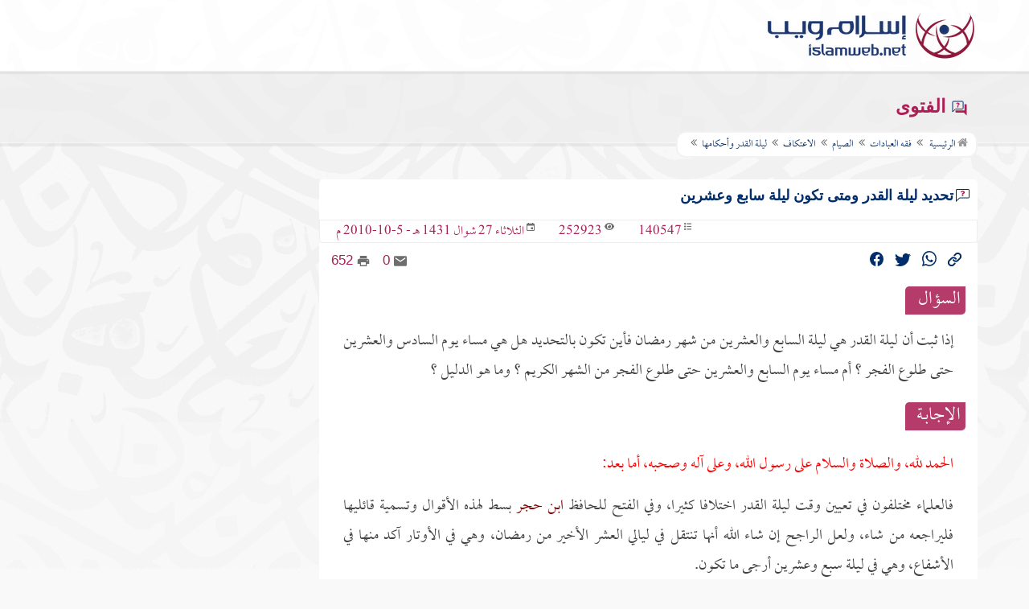

--- FILE ---
content_type: text/html; charset=UTF-8
request_url: https://www.islamweb.net/amp/ar/fatwa/140547/
body_size: 28629
content:
<!doctype html>
<html amp  lang="ar">
<head>
  <meta charset="utf-8">
  <script async src="https://cdn.ampproject.org/v0.js"></script>
  <script async custom-element="amp-analytics" src="https://cdn.ampproject.org/v0/amp-analytics-0.1.js"></script>
  <meta name="viewport" content="width=device-width, initial-scale=1, user-scalable=no">
		<meta name="language" content="ar" />
		<!-- cache ok --><!-- Loaded from Cached copy C:/islamweb_cache2/arfa8dd46ef46e1994f1789a96ddf74a27 -->

 <link rel="canonical" href="https://www.islamweb.net/ar/fatwa/140547/تحديد-ليلة-القدر-ومتى-تكون-ليلة-سابع-وعشرين"><!-- cache ok --><!-- Loaded from Cached copy C:/islamweb_cache2/arc410b3704c977a0398e3291d4a1a7370 -->    <title>تحديد ليلة القدر ومتى تكون ليلة سابع وعشرين</title>
    <meta name="description" content="اكتشف متى تكون ليلة القدر وما هي دلالتها. تتفاوت آراء العلماء حول تحديدها، ولكن يُرجح أنها تقع في العشر الأواخر من رمضان، وآكدها ليلة السابع والعشرين. ومع أن هذه الليلة تشهد كثرة العبادة والدعاء، إلا أنه من المهم عدم الاقتصار عليها فقط، بل يجب الاجتهاد في جميع ليالي العشر. يفسر هذا الأمر العديد من الأحاديث، حيث تُعتبر هذه الليلة أفضل الليالي في الشهر الكريم. تعرف على التفاصيل وأحكام ليلة القدر وأهميتها في رمضان." />
    <meta name="keywords" content="تحديد ليلة القدر, ليلة السابع والعشرين, شهر رمضان, زمن ليلة القدر, العلماء في ليلة القدر, وقت ليلة القدر, الأوتار والأشفاع, الليالي العشر الأخيرة, اجتهاد في الليالي, الدليل على ليلة القدر, الفرق بين الليل والنهار, محاسن التأويل, آيات القرآن الكريم"/>
    
    
    <meta name="language" content="ar"/>
            <meta property="og:image" content="https://www.islamweb.net/content/img/iweblogo.png" />
    <meta name="twitter:image" content="https://www.islamweb.net/content/img/iweblogo.png">
    
		
		<link rel="shortcut icon" href="/contentver3/img/favicon.png">
		<link rel="shortcut icon" href="/contentver3/img/favicon.ico">
		

	  <script async custom-element=amp-bind src=https://cdn.ampproject.org/v0/amp-bind-0.1.js></script>

  <style amp-custom>
				     /*!
 *  Font Awesome 4.7.0 by @davegandy - http://fontawesome.io - @fontawesome
 *  License - http://fontawesome.io/license (Font: SIL OFL 1.1, CSS: MIT License)
 */@font-face{font-family:'FontAwesome';font-display: fallback;src:url('/content/fonts/fontawesome-webfont.eot?v=4.7.0');src:url('/content/fonts/fontawesome-webfont.eot?#iefix&v=4.7.0') format('embedded-opentype'),url('/content/fonts/fontawesome-webfont.woff2') format('woff2'),url('/content/fonts/fontawesome-webfont.woff') format('woff'),url('/content/fonts/fontawesome-webfont.ttf?v=4.7.0') format('truetype'),url('/content/fonts/fontawesome-webfont.svg?v=4.7.0#fontawesomeregular') format('svg');font-weight:normal;font-style:normal}.fa{display:inline-block;font:normal normal normal 14px/1 FontAwesome;font-size:inherit;text-rendering:auto;-webkit-font-smoothing:antialiased;-moz-osx-font-smoothing:grayscale}.fa-lg{font-size:1.33333333em;line-height:.75em;vertical-align:-15%}.fa-2x{font-size:2em}.fa-3x{font-size:3em}.fa-4x{font-size:4em}.fa-5x{font-size:5em}.fa-fw{width:1.28571429em;text-align:center}.fa-ul{padding-left:0;margin-left:2.14285714em;list-style-type:none}.fa-ul>li{position:relative}.fa-li{position:absolute;left:-2.14285714em;width:2.14285714em;top:.14285714em;text-align:center}.fa-li.fa-lg{left:-1.85714286em}.fa-border{padding:.2em .25em .15em;border:solid .08em #eee;border-radius:.1em}.fa-pull-left{float:left}.fa-pull-right{float:right}.fa.fa-pull-left{margin-right:.3em}.fa.fa-pull-right{margin-left:.3em}.pull-right{float:right}.pull-left{float:left}.fa.pull-left{margin-right:.3em}.fa.pull-right{margin-left:.3em}.fa-spin{-webkit-animation:fa-spin 2s infinite linear;animation:fa-spin 2s infinite linear}.fa-pulse{-webkit-animation:fa-spin 1s infinite steps(8);animation:fa-spin 1s infinite steps(8)}@-webkit-keyframes fa-spin{0%{-webkit-transform:rotate(0deg);transform:rotate(0deg)}100%{-webkit-transform:rotate(359deg);transform:rotate(359deg)}}@keyframes fa-spin{0%{-webkit-transform:rotate(0deg);transform:rotate(0deg)}100%{-webkit-transform:rotate(359deg);transform:rotate(359deg)}}.fa-rotate-90{-ms-filter:"progid:DXImageTransform.Microsoft.BasicImage(rotation=1)";-webkit-transform:rotate(90deg);-ms-transform:rotate(90deg);transform:rotate(90deg)}.fa-rotate-180{-ms-filter:"progid:DXImageTransform.Microsoft.BasicImage(rotation=2)";-webkit-transform:rotate(180deg);-ms-transform:rotate(180deg);transform:rotate(180deg)}.fa-rotate-270{-ms-filter:"progid:DXImageTransform.Microsoft.BasicImage(rotation=3)";-webkit-transform:rotate(270deg);-ms-transform:rotate(270deg);transform:rotate(270deg)}.fa-flip-horizontal{-ms-filter:"progid:DXImageTransform.Microsoft.BasicImage(rotation=0, mirror=1)";-webkit-transform:scale(-1, 1);-ms-transform:scale(-1, 1);transform:scale(-1, 1)}.fa-flip-vertical{-ms-filter:"progid:DXImageTransform.Microsoft.BasicImage(rotation=2, mirror=1)";-webkit-transform:scale(1, -1);-ms-transform:scale(1, -1);transform:scale(1, -1)}:root .fa-rotate-90,:root .fa-rotate-180,:root .fa-rotate-270,:root .fa-flip-horizontal,:root .fa-flip-vertical{filter:none}.fa-stack{position:relative;display:inline-block;width:2em;height:2em;line-height:2em;vertical-align:middle}.fa-stack-1x,.fa-stack-2x{position:absolute;left:0;width:100%;text-align:center}.fa-stack-1x{line-height:inherit}.fa-stack-2x{font-size:2em}.fa-inverse{color:#fff}.fa-glass:before{content:"\f000"}.fa-music:before{content:"\f001"}.fa-search:before{content:"\f002"}.fa-envelope-o:before{content:"\f003"}.fa-heart:before{content:"\f004"}.fa-star:before{content:"\f005"}.fa-star-o:before{content:"\f006"}.fa-user:before{content:"\f007"}.fa-film:before{content:"\f008"}.fa-th-large:before{content:"\f009"}.fa-th:before{content:"\f00a"}.fa-th-list:before{content:"\f00b"}.fa-check:before{content:"\f00c"}.fa-remove:before,.fa-close:before,.fa-times:before{content:"\f00d"}.fa-search-plus:before{content:"\f00e"}.fa-search-minus:before{content:"\f010"}.fa-power-off:before{content:"\f011"}.fa-signal:before{content:"\f012"}.fa-gear:before,.fa-cog:before{content:"\f013"}.fa-trash-o:before{content:"\f014"}.fa-home:before{content:"\f015"}.fa-file-o:before{content:"\f016"}.fa-clock-o:before{content:"\f017"}.fa-road:before{content:"\f018"}.fa-download:before{content:"\f019"}.fa-arrow-circle-o-down:before{content:"\f01a"}.fa-arrow-circle-o-up:before{content:"\f01b"}.fa-inbox:before{content:"\f01c"}.fa-play-circle-o:before{content:"\f01d"}.fa-rotate-right:before,.fa-repeat:before{content:"\f01e"}.fa-refresh:before{content:"\f021"}.fa-list-alt:before{content:"\f022"}.fa-lock:before{content:"\f023"}.fa-flag:before{content:"\f024"}.fa-headphones:before{content:"\f025"}.fa-volume-off:before{content:"\f026"}.fa-volume-down:before{content:"\f027"}.fa-volume-up:before{content:"\f028"}.fa-qrcode:before{content:"\f029"}.fa-barcode:before{content:"\f02a"}.fa-tag:before{content:"\f02b"}.fa-tags:before{content:"\f02c"}.fa-book:before{content:"\f02d"}.fa-bookmark:before{content:"\f02e"}.fa-print:before{content:"\f02f"}.fa-camera:before{content:"\f030"}.fa-font:before{content:"\f031"}.fa-bold:before{content:"\f032"}.fa-italic:before{content:"\f033"}.fa-text-height:before{content:"\f034"}.fa-text-width:before{content:"\f035"}.fa-align-left:before{content:"\f036"}.fa-align-center:before{content:"\f037"}.fa-align-right:before{content:"\f038"}.fa-align-justify:before{content:"\f039"}.fa-list:before{content:"\f03a"}.fa-dedent:before,.fa-outdent:before{content:"\f03b"}.fa-indent:before{content:"\f03c"}.fa-video-camera:before{content:"\f03d"}.fa-photo:before,.fa-image:before,.fa-picture-o:before{content:"\f03e"}.fa-pencil:before{content:"\f040"}.fa-map-marker:before{content:"\f041"}.fa-adjust:before{content:"\f042"}.fa-tint:before{content:"\f043"}.fa-edit:before,.fa-pencil-square-o:before{content:"\f044"}.fa-share-square-o:before{content:"\f045"}.fa-check-square-o:before{content:"\f046"}.fa-arrows:before{content:"\f047"}.fa-step-backward:before{content:"\f048"}.fa-fast-backward:before{content:"\f049"}.fa-backward:before{content:"\f04a"}.fa-play:before{content:"\f04b"}.fa-pause:before{content:"\f04c"}.fa-stop:before{content:"\f04d"}.fa-forward:before{content:"\f04e"}.fa-fast-forward:before{content:"\f050"}.fa-step-forward:before{content:"\f051"}.fa-eject:before{content:"\f052"}.fa-chevron-left:before{content:"\f053"}.fa-chevron-right:before{content:"\f054"}.fa-plus-circle:before{content:"\f055"}.fa-minus-circle:before{content:"\f056"}.fa-times-circle:before{content:"\f057"}.fa-check-circle:before{content:"\f058"}.fa-question-circle:before{content:"\f059"}.fa-info-circle:before{content:"\f05a"}.fa-crosshairs:before{content:"\f05b"}.fa-times-circle-o:before{content:"\f05c"}.fa-check-circle-o:before{content:"\f05d"}.fa-ban:before{content:"\f05e"}.fa-arrow-left:before{content:"\f060"}.fa-arrow-right:before{content:"\f061"}.fa-arrow-up:before{content:"\f062"}.fa-arrow-down:before{content:"\f063"}.fa-mail-forward:before,.fa-share:before{content:"\f064"}.fa-expand:before{content:"\f065"}.fa-compress:before{content:"\f066"}.fa-plus:before{content:"\f067"}.fa-minus:before{content:"\f068"}.fa-asterisk:before{content:"\f069"}.fa-exclamation-circle:before{content:"\f06a"}.fa-gift:before{content:"\f06b"}.fa-leaf:before{content:"\f06c"}.fa-fire:before{content:"\f06d"}.fa-eye:before{content:"\f06e"}.fa-eye-slash:before{content:"\f070"}.fa-warning:before,.fa-exclamation-triangle:before{content:"\f071"}.fa-plane:before{content:"\f072"}.fa-calendar:before{content:"\f073"}.fa-random:before{content:"\f074"}.fa-comment:before{content:"\f075"}.fa-magnet:before{content:"\f076"}.fa-chevron-up:before{content:"\f077"}.fa-chevron-down:before{content:"\f078"}.fa-retweet:before{content:"\f079"}.fa-shopping-cart:before{content:"\f07a"}.fa-folder:before{content:"\f07b"}.fa-folder-open:before{content:"\f07c"}.fa-arrows-v:before{content:"\f07d"}.fa-arrows-h:before{content:"\f07e"}.fa-bar-chart-o:before,.fa-bar-chart:before{content:"\f080"}.fa-twitter-square:before{content:"\f081"}.fa-facebook-square:before{content:"\f082"}.fa-camera-retro:before{content:"\f083"}.fa-key:before{content:"\f084"}.fa-gears:before,.fa-cogs:before{content:"\f085"}.fa-comments:before{content:"\f086"}.fa-thumbs-o-up:before{content:"\f087"}.fa-thumbs-o-down:before{content:"\f088"}.fa-star-half:before{content:"\f089"}.fa-heart-o:before{content:"\f08a"}.fa-sign-out:before{content:"\f08b"}.fa-linkedin-square:before{content:"\f08c"}.fa-thumb-tack:before{content:"\f08d"}.fa-external-link:before{content:"\f08e"}.fa-sign-in:before{content:"\f090"}.fa-trophy:before{content:"\f091"}.fa-github-square:before{content:"\f092"}.fa-upload:before{content:"\f093"}.fa-lemon-o:before{content:"\f094"}.fa-phone:before{content:"\f095"}.fa-square-o:before{content:"\f096"}.fa-bookmark-o:before{content:"\f097"}.fa-phone-square:before{content:"\f098"}.fa-twitter:before{content:"\f099"}.fa-facebook-f:before,.fa-facebook:before{content:"\f09a"}.fa-github:before{content:"\f09b"}.fa-unlock:before{content:"\f09c"}.fa-credit-card:before{content:"\f09d"}.fa-feed:before,.fa-rss:before{content:"\f09e"}.fa-hdd-o:before{content:"\f0a0"}.fa-bullhorn:before{content:"\f0a1"}.fa-bell:before{content:"\f0f3"}.fa-certificate:before{content:"\f0a3"}.fa-hand-o-right:before{content:"\f0a4"}.fa-hand-o-left:before{content:"\f0a5"}.fa-hand-o-up:before{content:"\f0a6"}.fa-hand-o-down:before{content:"\f0a7"}.fa-arrow-circle-left:before{content:"\f0a8"}.fa-arrow-circle-right:before{content:"\f0a9"}.fa-arrow-circle-up:before{content:"\f0aa"}.fa-arrow-circle-down:before{content:"\f0ab"}.fa-globe:before{content:"\f0ac"}.fa-wrench:before{content:"\f0ad"}.fa-tasks:before{content:"\f0ae"}.fa-filter:before{content:"\f0b0"}.fa-briefcase:before{content:"\f0b1"}.fa-arrows-alt:before{content:"\f0b2"}.fa-group:before,.fa-users:before{content:"\f0c0"}.fa-chain:before,.fa-link:before{content:"\f0c1"}.fa-cloud:before{content:"\f0c2"}.fa-flask:before{content:"\f0c3"}.fa-cut:before,.fa-scissors:before{content:"\f0c4"}.fa-copy:before,.fa-files-o:before{content:"\f0c5"}.fa-paperclip:before{content:"\f0c6"}.fa-save:before,.fa-floppy-o:before{content:"\f0c7"}.fa-square:before{content:"\f0c8"}.fa-navicon:before,.fa-reorder:before,.fa-bars:before{content:"\f0c9"}.fa-list-ul:before{content:"\f0ca"}.fa-list-ol:before{content:"\f0cb"}.fa-strikethrough:before{content:"\f0cc"}.fa-underline:before{content:"\f0cd"}.fa-table:before{content:"\f0ce"}.fa-magic:before{content:"\f0d0"}.fa-truck:before{content:"\f0d1"}.fa-pinterest:before{content:"\f0d2"}.fa-pinterest-square:before{content:"\f0d3"}.fa-google-plus-square:before{content:"\f0d4"}.fa-google-plus:before{content:"\f0d5"}.fa-money:before{content:"\f0d6"}.fa-caret-down:before{content:"\f0d7"}.fa-caret-up:before{content:"\f0d8"}.fa-caret-left:before{content:"\f0d9"}.fa-caret-right:before{content:"\f0da"}.fa-columns:before{content:"\f0db"}.fa-unsorted:before,.fa-sort:before{content:"\f0dc"}.fa-sort-down:before,.fa-sort-desc:before{content:"\f0dd"}.fa-sort-up:before,.fa-sort-asc:before{content:"\f0de"}.fa-envelope:before{content:"\f0e0"}.fa-linkedin:before{content:"\f0e1"}.fa-rotate-left:before,.fa-undo:before{content:"\f0e2"}.fa-legal:before,.fa-gavel:before{content:"\f0e3"}.fa-dashboard:before,.fa-tachometer:before{content:"\f0e4"}.fa-comment-o:before{content:"\f0e5"}.fa-comments-o:before{content:"\f0e6"}.fa-flash:before,.fa-bolt:before{content:"\f0e7"}.fa-sitemap:before{content:"\f0e8"}.fa-umbrella:before{content:"\f0e9"}.fa-paste:before,.fa-clipboard:before{content:"\f0ea"}.fa-lightbulb-o:before{content:"\f0eb"}.fa-exchange:before{content:"\f0ec"}.fa-cloud-download:before{content:"\f0ed"}.fa-cloud-upload:before{content:"\f0ee"}.fa-user-md:before{content:"\f0f0"}.fa-stethoscope:before{content:"\f0f1"}.fa-suitcase:before{content:"\f0f2"}.fa-bell-o:before{content:"\f0a2"}.fa-coffee:before{content:"\f0f4"}.fa-cutlery:before{content:"\f0f5"}.fa-file-text-o:before{content:"\f0f6"}.fa-building-o:before{content:"\f0f7"}.fa-hospital-o:before{content:"\f0f8"}.fa-ambulance:before{content:"\f0f9"}.fa-medkit:before{content:"\f0fa"}.fa-fighter-jet:before{content:"\f0fb"}.fa-beer:before{content:"\f0fc"}.fa-h-square:before{content:"\f0fd"}.fa-plus-square:before{content:"\f0fe"}.fa-angle-double-left:before{content:"\f100"}.fa-angle-double-right:before{content:"\f101"}.fa-angle-double-up:before{content:"\f102"}.fa-angle-double-down:before{content:"\f103"}.fa-angle-left:before{content:"\f104"}.fa-angle-right:before{content:"\f105"}.fa-angle-up:before{content:"\f106"}.fa-angle-down:before{content:"\f107"}.fa-desktop:before{content:"\f108"}.fa-laptop:before{content:"\f109"}.fa-tablet:before{content:"\f10a"}.fa-mobile-phone:before,.fa-mobile:before{content:"\f10b"}.fa-circle-o:before{content:"\f10c"}.fa-quote-left:before{content:"\f10d"}.fa-quote-right:before{content:"\f10e"}.fa-spinner:before{content:"\f110"}.fa-circle:before{content:"\f111"}.fa-mail-reply:before,.fa-reply:before{content:"\f112"}.fa-github-alt:before{content:"\f113"}.fa-folder-o:before{content:"\f114"}.fa-folder-open-o:before{content:"\f115"}.fa-smile-o:before{content:"\f118"}.fa-frown-o:before{content:"\f119"}.fa-meh-o:before{content:"\f11a"}.fa-gamepad:before{content:"\f11b"}.fa-keyboard-o:before{content:"\f11c"}.fa-flag-o:before{content:"\f11d"}.fa-flag-checkered:before{content:"\f11e"}.fa-terminal:before{content:"\f120"}.fa-code:before{content:"\f121"}.fa-mail-reply-all:before,.fa-reply-all:before{content:"\f122"}.fa-star-half-empty:before,.fa-star-half-full:before,.fa-star-half-o:before{content:"\f123"}.fa-location-arrow:before{content:"\f124"}.fa-crop:before{content:"\f125"}.fa-code-fork:before{content:"\f126"}.fa-unlink:before,.fa-chain-broken:before{content:"\f127"}.fa-question:before{content:"\f128"}.fa-info:before{content:"\f129"}.fa-exclamation:before{content:"\f12a"}.fa-superscript:before{content:"\f12b"}.fa-subscript:before{content:"\f12c"}.fa-eraser:before{content:"\f12d"}.fa-puzzle-piece:before{content:"\f12e"}.fa-microphone:before{content:"\f130"}.fa-microphone-slash:before{content:"\f131"}.fa-shield:before{content:"\f132"}.fa-calendar-o:before{content:"\f133"}.fa-fire-extinguisher:before{content:"\f134"}.fa-rocket:before{content:"\f135"}.fa-maxcdn:before{content:"\f136"}.fa-chevron-circle-left:before{content:"\f137"}.fa-chevron-circle-right:before{content:"\f138"}.fa-chevron-circle-up:before{content:"\f139"}.fa-chevron-circle-down:before{content:"\f13a"}.fa-html5:before{content:"\f13b"}.fa-css3:before{content:"\f13c"}.fa-anchor:before{content:"\f13d"}.fa-unlock-alt:before{content:"\f13e"}.fa-bullseye:before{content:"\f140"}.fa-ellipsis-h:before{content:"\f141"}.fa-ellipsis-v:before{content:"\f142"}.fa-rss-square:before{content:"\f143"}.fa-play-circle:before{content:"\f144"}.fa-ticket:before{content:"\f145"}.fa-minus-square:before{content:"\f146"}.fa-minus-square-o:before{content:"\f147"}.fa-level-up:before{content:"\f148"}.fa-level-down:before{content:"\f149"}.fa-check-square:before{content:"\f14a"}.fa-pencil-square:before{content:"\f14b"}.fa-external-link-square:before{content:"\f14c"}.fa-share-square:before{content:"\f14d"}.fa-compass:before{content:"\f14e"}.fa-toggle-down:before,.fa-caret-square-o-down:before{content:"\f150"}.fa-toggle-up:before,.fa-caret-square-o-up:before{content:"\f151"}.fa-toggle-right:before,.fa-caret-square-o-right:before{content:"\f152"}.fa-euro:before,.fa-eur:before{content:"\f153"}.fa-gbp:before{content:"\f154"}.fa-dollar:before,.fa-usd:before{content:"\f155"}.fa-rupee:before,.fa-inr:before{content:"\f156"}.fa-cny:before,.fa-rmb:before,.fa-yen:before,.fa-jpy:before{content:"\f157"}.fa-ruble:before,.fa-rouble:before,.fa-rub:before{content:"\f158"}.fa-won:before,.fa-krw:before{content:"\f159"}.fa-bitcoin:before,.fa-btc:before{content:"\f15a"}.fa-file:before{content:"\f15b"}.fa-file-text:before{content:"\f15c"}.fa-sort-alpha-asc:before{content:"\f15d"}.fa-sort-alpha-desc:before{content:"\f15e"}.fa-sort-amount-asc:before{content:"\f160"}.fa-sort-amount-desc:before{content:"\f161"}.fa-sort-numeric-asc:before{content:"\f162"}.fa-sort-numeric-desc:before{content:"\f163"}.fa-thumbs-up:before{content:"\f164"}.fa-thumbs-down:before{content:"\f165"}.fa-youtube-square:before{content:"\f166"}.fa-youtube:before{content:"\f167"}.fa-xing:before{content:"\f168"}.fa-xing-square:before{content:"\f169"}.fa-youtube-play:before{content:"\f16a"}.fa-dropbox:before{content:"\f16b"}.fa-stack-overflow:before{content:"\f16c"}.fa-instagram:before{content:"\f16d"}.fa-flickr:before{content:"\f16e"}.fa-adn:before{content:"\f170"}.fa-bitbucket:before{content:"\f171"}.fa-bitbucket-square:before{content:"\f172"}.fa-tumblr:before{content:"\f173"}.fa-tumblr-square:before{content:"\f174"}.fa-long-arrow-down:before{content:"\f175"}.fa-long-arrow-up:before{content:"\f176"}.fa-long-arrow-left:before{content:"\f177"}.fa-long-arrow-right:before{content:"\f178"}.fa-apple:before{content:"\f179"}.fa-windows:before{content:"\f17a"}.fa-android:before{content:"\f17b"}.fa-linux:before{content:"\f17c"}.fa-dribbble:before{content:"\f17d"}.fa-skype:before{content:"\f17e"}.fa-foursquare:before{content:"\f180"}.fa-trello:before{content:"\f181"}.fa-female:before{content:"\f182"}.fa-male:before{content:"\f183"}.fa-gittip:before,.fa-gratipay:before{content:"\f184"}.fa-sun-o:before{content:"\f185"}.fa-moon-o:before{content:"\f186"}.fa-archive:before{content:"\f187"}.fa-bug:before{content:"\f188"}.fa-vk:before{content:"\f189"}.fa-weibo:before{content:"\f18a"}.fa-renren:before{content:"\f18b"}.fa-pagelines:before{content:"\f18c"}.fa-stack-exchange:before{content:"\f18d"}.fa-arrow-circle-o-right:before{content:"\f18e"}.fa-arrow-circle-o-left:before{content:"\f190"}.fa-toggle-left:before,.fa-caret-square-o-left:before{content:"\f191"}.fa-dot-circle-o:before{content:"\f192"}.fa-wheelchair:before{content:"\f193"}.fa-vimeo-square:before{content:"\f194"}.fa-turkish-lira:before,.fa-try:before{content:"\f195"}.fa-plus-square-o:before{content:"\f196"}.fa-space-shuttle:before{content:"\f197"}.fa-slack:before{content:"\f198"}.fa-envelope-square:before{content:"\f199"}.fa-wordpress:before{content:"\f19a"}.fa-openid:before{content:"\f19b"}.fa-institution:before,.fa-bank:before,.fa-university:before{content:"\f19c"}.fa-mortar-board:before,.fa-graduation-cap:before{content:"\f19d"}.fa-yahoo:before{content:"\f19e"}.fa-google:before{content:"\f1a0"}.fa-reddit:before{content:"\f1a1"}.fa-reddit-square:before{content:"\f1a2"}.fa-stumbleupon-circle:before{content:"\f1a3"}.fa-stumbleupon:before{content:"\f1a4"}.fa-delicious:before{content:"\f1a5"}.fa-digg:before{content:"\f1a6"}.fa-pied-piper-pp:before{content:"\f1a7"}.fa-pied-piper-alt:before{content:"\f1a8"}.fa-drupal:before{content:"\f1a9"}.fa-joomla:before{content:"\f1aa"}.fa-language:before{content:"\f1ab"}.fa-fax:before{content:"\f1ac"}.fa-building:before{content:"\f1ad"}.fa-child:before{content:"\f1ae"}.fa-paw:before{content:"\f1b0"}.fa-spoon:before{content:"\f1b1"}.fa-cube:before{content:"\f1b2"}.fa-cubes:before{content:"\f1b3"}.fa-behance:before{content:"\f1b4"}.fa-behance-square:before{content:"\f1b5"}.fa-steam:before{content:"\f1b6"}.fa-steam-square:before{content:"\f1b7"}.fa-recycle:before{content:"\f1b8"}.fa-automobile:before,.fa-car:before{content:"\f1b9"}.fa-cab:before,.fa-taxi:before{content:"\f1ba"}.fa-tree:before{content:"\f1bb"}.fa-spotify:before{content:"\f1bc"}.fa-deviantart:before{content:"\f1bd"}.fa-soundcloud:before{content:"\f1be"}.fa-database:before{content:"\f1c0"}.fa-file-pdf-o:before{content:"\f1c1"}.fa-file-word-o:before{content:"\f1c2"}.fa-file-excel-o:before{content:"\f1c3"}.fa-file-powerpoint-o:before{content:"\f1c4"}.fa-file-photo-o:before,.fa-file-picture-o:before,.fa-file-image-o:before{content:"\f1c5"}.fa-file-zip-o:before,.fa-file-archive-o:before{content:"\f1c6"}.fa-file-sound-o:before,.fa-file-audio-o:before{content:"\f1c7"}.fa-file-movie-o:before,.fa-file-video-o:before{content:"\f1c8"}.fa-file-code-o:before{content:"\f1c9"}.fa-vine:before{content:"\f1ca"}.fa-codepen:before{content:"\f1cb"}.fa-jsfiddle:before{content:"\f1cc"}.fa-life-bouy:before,.fa-life-buoy:before,.fa-life-saver:before,.fa-support:before,.fa-life-ring:before{content:"\f1cd"}.fa-circle-o-notch:before{content:"\f1ce"}.fa-ra:before,.fa-resistance:before,.fa-rebel:before{content:"\f1d0"}.fa-ge:before,.fa-empire:before{content:"\f1d1"}.fa-git-square:before{content:"\f1d2"}.fa-git:before{content:"\f1d3"}.fa-y-combinator-square:before,.fa-yc-square:before,.fa-hacker-news:before{content:"\f1d4"}.fa-tencent-weibo:before{content:"\f1d5"}.fa-qq:before{content:"\f1d6"}.fa-wechat:before,.fa-weixin:before{content:"\f1d7"}.fa-send:before,.fa-paper-plane:before{content:"\f1d8"}.fa-send-o:before,.fa-paper-plane-o:before{content:"\f1d9"}.fa-history:before{content:"\f1da"}.fa-circle-thin:before{content:"\f1db"}.fa-header:before{content:"\f1dc"}.fa-paragraph:before{content:"\f1dd"}.fa-sliders:before{content:"\f1de"}.fa-share-alt:before{content:"\f1e0"}.fa-share-alt-square:before{content:"\f1e1"}.fa-bomb:before{content:"\f1e2"}.fa-soccer-ball-o:before,.fa-futbol-o:before{content:"\f1e3"}.fa-tty:before{content:"\f1e4"}.fa-binoculars:before{content:"\f1e5"}.fa-plug:before{content:"\f1e6"}.fa-slideshare:before{content:"\f1e7"}.fa-twitch:before{content:"\f1e8"}.fa-yelp:before{content:"\f1e9"}.fa-newspaper-o:before{content:"\f1ea"}.fa-wifi:before{content:"\f1eb"}.fa-calculator:before{content:"\f1ec"}.fa-paypal:before{content:"\f1ed"}.fa-google-wallet:before{content:"\f1ee"}.fa-cc-visa:before{content:"\f1f0"}.fa-cc-mastercard:before{content:"\f1f1"}.fa-cc-discover:before{content:"\f1f2"}.fa-cc-amex:before{content:"\f1f3"}.fa-cc-paypal:before{content:"\f1f4"}.fa-cc-stripe:before{content:"\f1f5"}.fa-bell-slash:before{content:"\f1f6"}.fa-bell-slash-o:before{content:"\f1f7"}.fa-trash:before{content:"\f1f8"}.fa-copyright:before{content:"\f1f9"}.fa-at:before{content:"\f1fa"}.fa-eyedropper:before{content:"\f1fb"}.fa-paint-brush:before{content:"\f1fc"}.fa-birthday-cake:before{content:"\f1fd"}.fa-area-chart:before{content:"\f1fe"}.fa-pie-chart:before{content:"\f200"}.fa-line-chart:before{content:"\f201"}.fa-lastfm:before{content:"\f202"}.fa-lastfm-square:before{content:"\f203"}.fa-toggle-off:before{content:"\f204"}.fa-toggle-on:before{content:"\f205"}.fa-bicycle:before{content:"\f206"}.fa-bus:before{content:"\f207"}.fa-ioxhost:before{content:"\f208"}.fa-angellist:before{content:"\f209"}.fa-cc:before{content:"\f20a"}.fa-shekel:before,.fa-sheqel:before,.fa-ils:before{content:"\f20b"}.fa-meanpath:before{content:"\f20c"}.fa-buysellads:before{content:"\f20d"}.fa-connectdevelop:before{content:"\f20e"}.fa-dashcube:before{content:"\f210"}.fa-forumbee:before{content:"\f211"}.fa-leanpub:before{content:"\f212"}.fa-sellsy:before{content:"\f213"}.fa-shirtsinbulk:before{content:"\f214"}.fa-simplybuilt:before{content:"\f215"}.fa-skyatlas:before{content:"\f216"}.fa-cart-plus:before{content:"\f217"}.fa-cart-arrow-down:before{content:"\f218"}.fa-diamond:before{content:"\f219"}.fa-ship:before{content:"\f21a"}.fa-user-secret:before{content:"\f21b"}.fa-motorcycle:before{content:"\f21c"}.fa-street-view:before{content:"\f21d"}.fa-heartbeat:before{content:"\f21e"}.fa-venus:before{content:"\f221"}.fa-mars:before{content:"\f222"}.fa-mercury:before{content:"\f223"}.fa-intersex:before,.fa-transgender:before{content:"\f224"}.fa-transgender-alt:before{content:"\f225"}.fa-venus-double:before{content:"\f226"}.fa-mars-double:before{content:"\f227"}.fa-venus-mars:before{content:"\f228"}.fa-mars-stroke:before{content:"\f229"}.fa-mars-stroke-v:before{content:"\f22a"}.fa-mars-stroke-h:before{content:"\f22b"}.fa-neuter:before{content:"\f22c"}.fa-genderless:before{content:"\f22d"}.fa-facebook-official:before{content:"\f230"}.fa-pinterest-p:before{content:"\f231"}.fa-whatsapp:before{content:"\f232"}.fa-server:before{content:"\f233"}.fa-user-plus:before{content:"\f234"}.fa-user-times:before{content:"\f235"}.fa-hotel:before,.fa-bed:before{content:"\f236"}.fa-viacoin:before{content:"\f237"}.fa-train:before{content:"\f238"}.fa-subway:before{content:"\f239"}.fa-medium:before{content:"\f23a"}.fa-yc:before,.fa-y-combinator:before{content:"\f23b"}.fa-optin-monster:before{content:"\f23c"}.fa-opencart:before{content:"\f23d"}.fa-expeditedssl:before{content:"\f23e"}.fa-battery-4:before,.fa-battery:before,.fa-battery-full:before{content:"\f240"}.fa-battery-3:before,.fa-battery-three-quarters:before{content:"\f241"}.fa-battery-2:before,.fa-battery-half:before{content:"\f242"}.fa-battery-1:before,.fa-battery-quarter:before{content:"\f243"}.fa-battery-0:before,.fa-battery-empty:before{content:"\f244"}.fa-mouse-pointer:before{content:"\f245"}.fa-i-cursor:before{content:"\f246"}.fa-object-group:before{content:"\f247"}.fa-object-ungroup:before{content:"\f248"}.fa-sticky-note:before{content:"\f249"}.fa-sticky-note-o:before{content:"\f24a"}.fa-cc-jcb:before{content:"\f24b"}.fa-cc-diners-club:before{content:"\f24c"}.fa-clone:before{content:"\f24d"}.fa-balance-scale:before{content:"\f24e"}.fa-hourglass-o:before{content:"\f250"}.fa-hourglass-1:before,.fa-hourglass-start:before{content:"\f251"}.fa-hourglass-2:before,.fa-hourglass-half:before{content:"\f252"}.fa-hourglass-3:before,.fa-hourglass-end:before{content:"\f253"}.fa-hourglass:before{content:"\f254"}.fa-hand-grab-o:before,.fa-hand-rock-o:before{content:"\f255"}.fa-hand-stop-o:before,.fa-hand-paper-o:before{content:"\f256"}.fa-hand-scissors-o:before{content:"\f257"}.fa-hand-lizard-o:before{content:"\f258"}.fa-hand-spock-o:before{content:"\f259"}.fa-hand-pointer-o:before{content:"\f25a"}.fa-hand-peace-o:before{content:"\f25b"}.fa-trademark:before{content:"\f25c"}.fa-registered:before{content:"\f25d"}.fa-creative-commons:before{content:"\f25e"}.fa-gg:before{content:"\f260"}.fa-gg-circle:before{content:"\f261"}.fa-tripadvisor:before{content:"\f262"}.fa-odnoklassniki:before{content:"\f263"}.fa-odnoklassniki-square:before{content:"\f264"}.fa-get-pocket:before{content:"\f265"}.fa-wikipedia-w:before{content:"\f266"}.fa-safari:before{content:"\f267"}.fa-chrome:before{content:"\f268"}.fa-firefox:before{content:"\f269"}.fa-opera:before{content:"\f26a"}.fa-internet-explorer:before{content:"\f26b"}.fa-tv:before,.fa-television:before{content:"\f26c"}.fa-contao:before{content:"\f26d"}.fa-500px:before{content:"\f26e"}.fa-amazon:before{content:"\f270"}.fa-calendar-plus-o:before{content:"\f271"}.fa-calendar-minus-o:before{content:"\f272"}.fa-calendar-times-o:before{content:"\f273"}.fa-calendar-check-o:before{content:"\f274"}.fa-industry:before{content:"\f275"}.fa-map-pin:before{content:"\f276"}.fa-map-signs:before{content:"\f277"}.fa-map-o:before{content:"\f278"}.fa-map:before{content:"\f279"}.fa-commenting:before{content:"\f27a"}.fa-commenting-o:before{content:"\f27b"}.fa-houzz:before{content:"\f27c"}.fa-vimeo:before{content:"\f27d"}.fa-black-tie:before{content:"\f27e"}.fa-fonticons:before{content:"\f280"}.fa-reddit-alien:before{content:"\f281"}.fa-edge:before{content:"\f282"}.fa-credit-card-alt:before{content:"\f283"}.fa-codiepie:before{content:"\f284"}.fa-modx:before{content:"\f285"}.fa-fort-awesome:before{content:"\f286"}.fa-usb:before{content:"\f287"}.fa-product-hunt:before{content:"\f288"}.fa-mixcloud:before{content:"\f289"}.fa-scribd:before{content:"\f28a"}.fa-pause-circle:before{content:"\f28b"}.fa-pause-circle-o:before{content:"\f28c"}.fa-stop-circle:before{content:"\f28d"}.fa-stop-circle-o:before{content:"\f28e"}.fa-shopping-bag:before{content:"\f290"}.fa-shopping-basket:before{content:"\f291"}.fa-hashtag:before{content:"\f292"}.fa-bluetooth:before{content:"\f293"}.fa-bluetooth-b:before{content:"\f294"}.fa-percent:before{content:"\f295"}.fa-gitlab:before{content:"\f296"}.fa-wpbeginner:before{content:"\f297"}.fa-wpforms:before{content:"\f298"}.fa-envira:before{content:"\f299"}.fa-universal-access:before{content:"\f29a"}.fa-wheelchair-alt:before{content:"\f29b"}.fa-question-circle-o:before{content:"\f29c"}.fa-blind:before{content:"\f29d"}.fa-audio-description:before{content:"\f29e"}.fa-volume-control-phone:before{content:"\f2a0"}.fa-braille:before{content:"\f2a1"}.fa-assistive-listening-systems:before{content:"\f2a2"}.fa-asl-interpreting:before,.fa-american-sign-language-interpreting:before{content:"\f2a3"}.fa-deafness:before,.fa-hard-of-hearing:before,.fa-deaf:before{content:"\f2a4"}.fa-glide:before{content:"\f2a5"}.fa-glide-g:before{content:"\f2a6"}.fa-signing:before,.fa-sign-language:before{content:"\f2a7"}.fa-low-vision:before{content:"\f2a8"}.fa-viadeo:before{content:"\f2a9"}.fa-viadeo-square:before{content:"\f2aa"}.fa-snapchat:before{content:"\f2ab"}.fa-snapchat-ghost:before{content:"\f2ac"}.fa-snapchat-square:before{content:"\f2ad"}.fa-pied-piper:before{content:"\f2ae"}.fa-first-order:before{content:"\f2b0"}.fa-yoast:before{content:"\f2b1"}.fa-themeisle:before{content:"\f2b2"}.fa-google-plus-circle:before,.fa-google-plus-official:before{content:"\f2b3"}.fa-fa:before,.fa-font-awesome:before{content:"\f2b4"}.fa-handshake-o:before{content:"\f2b5"}.fa-envelope-open:before{content:"\f2b6"}.fa-envelope-open-o:before{content:"\f2b7"}.fa-linode:before{content:"\f2b8"}.fa-address-book:before{content:"\f2b9"}.fa-address-book-o:before{content:"\f2ba"}.fa-vcard:before,.fa-address-card:before{content:"\f2bb"}.fa-vcard-o:before,.fa-address-card-o:before{content:"\f2bc"}.fa-user-circle:before{content:"\f2bd"}.fa-user-circle-o:before{content:"\f2be"}.fa-user-o:before{content:"\f2c0"}.fa-id-badge:before{content:"\f2c1"}.fa-drivers-license:before,.fa-id-card:before{content:"\f2c2"}.fa-drivers-license-o:before,.fa-id-card-o:before{content:"\f2c3"}.fa-quora:before{content:"\f2c4"}.fa-free-code-camp:before{content:"\f2c5"}.fa-telegram:before{content:"\f2c6"}.fa-thermometer-4:before,.fa-thermometer:before,.fa-thermometer-full:before{content:"\f2c7"}.fa-thermometer-3:before,.fa-thermometer-three-quarters:before{content:"\f2c8"}.fa-thermometer-2:before,.fa-thermometer-half:before{content:"\f2c9"}.fa-thermometer-1:before,.fa-thermometer-quarter:before{content:"\f2ca"}.fa-thermometer-0:before,.fa-thermometer-empty:before{content:"\f2cb"}.fa-shower:before{content:"\f2cc"}.fa-bathtub:before,.fa-s15:before,.fa-bath:before{content:"\f2cd"}.fa-podcast:before{content:"\f2ce"}.fa-window-maximize:before{content:"\f2d0"}.fa-window-minimize:before{content:"\f2d1"}.fa-window-restore:before{content:"\f2d2"}.fa-times-rectangle:before,.fa-window-close:before{content:"\f2d3"}.fa-times-rectangle-o:before,.fa-window-close-o:before{content:"\f2d4"}.fa-bandcamp:before{content:"\f2d5"}.fa-grav:before{content:"\f2d6"}.fa-etsy:before{content:"\f2d7"}.fa-imdb:before{content:"\f2d8"}.fa-ravelry:before{content:"\f2d9"}.fa-eercast:before{content:"\f2da"}.fa-microchip:before{content:"\f2db"}.fa-snowflake-o:before{content:"\f2dc"}.fa-superpowers:before{content:"\f2dd"}.fa-wpexplorer:before{content:"\f2de"}.fa-meetup:before{content:"\f2e0"}.sr-only{position:absolute;width:1px;height:1px;padding:0;margin:-1px;overflow:hidden;clip:rect(0, 0, 0, 0);border:0}.sr-only-focusable:active,.sr-only-focusable:focus{position:static;width:auto;height:auto;margin:0;overflow:visible;clip:auto}
@font-face {
    font-family: 'Lotus Linotype';
    
    src: url('/content/fonts/goldenlotus/subset-GoldenLotusStg.eot');
    src: url('/content/fonts/goldenlotus/subset-GoldenLotusStg.eot?') format('embedded-opentype'),
        url('/content/fonts/goldenlotus/subset-GoldenLotusStg.woff2') format('woff2'),
        url('/content/fonts/goldenlotus/subset-GoldenLotusStg.woff') format('woff'),
        url('/content/fonts/goldenlotus/subset-GoldenLotusStg.ttf') format('truetype');
    
    font-weight: 400;
    font-style: normal;
    font-display: fallback; 
}
body { font-size: 15px;  line-height: 25px;  font-family: GESSTwo, Comfortaa, arial;  direction: rtl;  margin: 0px; text-size-adjust: 100%;  color: rgb(117, 117, 117);  background-color: rgb(249, 249, 249);  padding: 0px;  margin: 0px;}* {  box-sizing: border-box;}a, div, p, h1, h2, h3, h4, h5, h6, ul, ol, samp, form, input, select, textarea, button {  padding: 0px;  margin: 0px;  list-style: none;  font-family: inherit;  outline: none 0px;}.tophead {  z-index: 100;}section {  max-width: 1600px;  width: 90%;  margin: 0px auto;}.d-flex {  display: flex;}.justify-content-between {  justify-content: space-between;}.align-items-center {  align-items: center;}.d-mobile {  display: none;}.language {  display: inline-flex;  font-size: 13px;}header .language li {  color: rgb(1, 45, 107);  overflow-x: scroll;}.language li {  margin: 0px;  color: rgb(255, 255, 255);  line-height: 34px;}a, a:link, a:visited, a:active, a:hover {  text-decoration: none;  transition: color 0.5s linear 0s, background 0.5s linear 0s;}a {  color: rgb(0, 45, 106);}a:hover {  color: rgb(171, 30, 86);}.language li a.active {  background: rgb(0, 45, 106);  color: rgb(255, 255, 255);}.language li a {  color: inherit;  font-family: GESSTwo, Comfortaa, arial;  padding: 1px 8px;  display: inline-block;  line-height: inherit;}.head {  line-height: 90px;  background: url("/contentver3/img/head.png") center center rgb(255, 255, 255);  box-shadow: rgba(0, 0, 0, 0.05) 0px 4px 0px;  z-index: 1;  position: relative;}.head-wrapper {  display: flex;  justify-content: space-between;  flex-wrap: wrap;}.lang, .logo, .menu li, #tabs h1, .tbright, div.newsbc samp, .itemslist > div > img, div.newsbc samp, .tbright > div > img, .tbleft ul li a, .b-articles, .b-news, .b-articles h3 img, .b-news h3 img, .weather h1 img, .prayer h1 img, .homegallery h1 img, .homeposts h1 img, .homeviews h1 img, .homedeaf h1 img, .prayer h6 img, .weather h5 i, .weather h5 sub, .weather h5, .homegallery, .homeposts, .homeviews, .footlink, .footlink ul, .footlng, .lang li, .right-nav, .mainitem > samp, .mainitem .owl-item > div samp, .fouritems li, .sectitle img, .voteblock h1 img, .articdils > samp, .articdils .iteminfo, .articdils .itemshare, .quotedets, .quotedets i, .mmor, .newsbar h4, .forblock, .three li, .four li, .hflot h5, .two li, .pag-new li, .soudsort li, .floatr, .fatCatleft li {  float: right;}.logo {  max-height: 58px;  margin-top: 15px;  margin-bottom: 15px;}.header .head .logo {  line-height: normal;}.logo a {}img, svg {  vertical-align: middle;}.logo a img {  width: 265px;  height: 58px;}.scrollup {  background: rgb(21, 21, 21);  color: rgb(255, 255, 255);  width: 48px;  height: 48px;  line-height: 48px;  text-align: center;  position: fixed;  bottom: -70px;  right: 10px;  transition: all 0.5s ease-in-out 0s;  cursor: pointer;}.fa {  display: inline-block;  font-style: normal;  font-variant: normal;  font-kerning: auto;  font-optical-sizing: auto;  font-feature-settings: normal;  font-variation-settings: normal;  font-weight: normal;  font-stretch: normal;  line-height: 1;  font-family: FontAwesome;  font-size: inherit;  text-rendering: auto;  -webkit-font-smoothing: antialiased;}.fa-chevron-up::before {  content: "";}[role="button"] {  cursor: pointer;}.header .nav-menu {  display: none;}.opensearch {  cursor: pointer;}.header .ai.mobi-block {  display: none;}[hidden] {  display: none }.fade {  transition: opacity 0.15s linear 0s;}.fade:not(.show) {  opacity: 0;}.modal {  --bs-modal-zindex: 1055;  --bs-modal-width: 500px;  --bs-modal-padding: 1rem;  --bs-modal-margin: 0.5rem;  --bs-modal-color: ; --bs-modal-bg: var(--bs-body-bg);  --bs-modal-border-color: var(--bs-border-color-translucent);  --bs-modal-border-width: var(--bs-border-width);  --bs-modal-border-radius: var(--bs-border-radius-lg);  --bs-modal-box-shadow: 0 0.125rem 0.25rem rgba(0, 0, 0, 0.075);  --bs-modal-inner-border-radius: calc(var(--bs-border-radius-lg) - (var(--bs-border-width)));  --bs-modal-header-padding-x: 1rem;  --bs-modal-header-padding-y: 1rem;  --bs-modal-header-padding: 1rem 1rem;  --bs-modal-header-border-color: var(--bs-border-color);  --bs-modal-header-border-width: var(--bs-border-width);  --bs-modal-title-line-height: 1.5;  --bs-modal-footer-gap: 0.5rem;  --bs-modal-footer-bg: ; --bs-modal-footer-border-color: var(--bs-border-color);  --bs-modal-footer-border-width: var(--bs-border-width);  position: fixed;  top: 0px;  left: 0px;  z-index: var(--bs-modal-zindex);  width: 100%;  height: 100%;  overflow: hidden;  outline: 0px;}.modalsidemenu {  z-index: 10000;}.m-0 {  margin: 0px;}.modal-dialog {  position: relative;  width: auto;  margin: 0px;  pointer-events: none;}.modal.fade .modal-dialog {  transition: transform 0.3s ease-out 0s;}.modal-content {  position: relative;  display: flex;  flex-direction: column;  width: 100%;  color: var(--bs-modal-color);  pointer-events: auto;  background-color: var(--bs-modal-bg);  background-clip: padding-box;  border: var(--bs-modal-border-width) solid var(--bs-modal-border-color);  border-radius: var(--bs-modal-border-radius);  outline: 0px;}.modalsidemenu .modal-content {  background-color: rgb(247, 247, 247);  height: 100vh;  overflow-y: scroll;  border-radius: 0px;  border: 0px;}.modal-header {  display: flex;  flex-shrink: 0;  align-items: center;  justify-content: space-between;  padding: var(--bs-modal-header-padding);  border-bottom: var(--bs-modal-header-border-width) solid var(--bs-modal-header-border-color);  border-top-left-radius: var(--bs-modal-inner-border-radius);  border-top-right-radius: var(--bs-modal-inner-border-radius);}.border-0 {  border: 0px;}.pb-0 {  padding-bottom: 0px;}.my-0 {  margin-top: 0px;  margin-bottom: 0px;}input, button, select, optgroup, textarea {  margin: 0px;  font-family: inherit;  font-size: inherit;  line-height: inherit;}button, [type="button"], [type="reset"], [type="submit"] {  appearance: button;}button, select {  text-transform: none;}button {  border-radius: 0px;}button:focus:not(:focus-visible) {  outline: 0px;}.btn-close {  --bs-btn-close-color: #000;  --bs-btn-close-bg: url("data:image/svg+xml,%3csvg xmlns='http://www.w3.org/2000/svg' viewBox='0 0 16 16' fill='%23000'%3e%3cpath d='M.293.293a1 1 0 0 1 1.414 0L8 6.586 14.293.293a1 1 0 1 1 1.414 1.414L9.414 8l6.293 6.293a1 1 0 0 1-1.414 1.414L8 9.414l-6.293 6.293a1 1 0 0 1-1.414-1.414L6.586 8 .293 1.707a1 1 0 0 1 0-1.414z'/%3e%3c/svg%3e");  --bs-btn-close-opacity: 0.5;  --bs-btn-close-hover-opacity: 0.75;  --bs-btn-close-focus-shadow: 0 0 0 0.25rem rgba(13, 110, 253, 0.25);  --bs-btn-close-focus-opacity: 1;  --bs-btn-close-disabled-opacity: 0.25;  --bs-btn-close-white-filter: invert(1) grayscale(100%) brightness(200%);  box-sizing: content-box;  width: 1em;  height: 1em;  padding: 0.25em;  color: var(--bs-btn-close-color);  background: transparent var(--bs-btn-close-bg) center/1em auto no-repeat;  border: 0px;  border-radius: 0.375rem;  opacity: var(--bs-btn-close-opacity);}.btn-close:hover {  color: var(--bs-btn-close-color);  text-decoration: none;  opacity: var(--bs-btn-close-hover-opacity);}.btn-close:focus {  outline: 0px;  box-shadow: var(--bs-btn-close-focus-shadow);  opacity: var(--bs-btn-close-focus-opacity);}.modal-header .btn-close {  padding: 10px;}.modal-body {  position: relative;  flex: 1 1 auto;  padding: var(--bs-modal-padding);}.menu {}.social, .menu, .mainslider .owl-item section a, .tbright > div .categorynem, .itemslist > div .categorynem, .tbleft, .left-nav, .weather h6, .linkblok, .homeposts h5 span, .footlogo, .amobile, .homeviews ul li samp, .tabsbg2 #tabstwo, .tree u, .hflot h4, .rwayabar ol, .namelist h2 samp, .floatl, .pag-title ul.pag-new, .soudsort ul, .listitems span.stars {  float: left;}.modalsidemenu .menu {  padding-top: 0px;  background: transparent;  display: block;}.menu li {}.modalsidemenu .menu li {  border-radius: 5px;  background: rgb(255, 255, 255);  margin-bottom: 1px;  padding: 5px 0px;}.menu li a {  font-size: 1em;  font-weight: bold;  padding: 0px 6px;  display: block;  color: rgb(0, 45, 106);  transition: all 0.5s ease-in-out 0s;  min-width: 75px;  text-align: center;}.modalsidemenu .menu li a {  display: flex;  align-items: center;}.menu li a i {  font-size: 2em;  width: 64px;  height: 64px;  line-height: 64px;  color: rgb(255, 255, 255);  display: block;  margin-top: 13px;}.menu li a:hover i {  background: rgb(255, 255, 255);  color: rgb(171, 30, 86);}.modalsidemenu .menu li a i {  width: 40px;  height: 30px;  line-height: normal;  margin: 0px 0px 0px 10px;  display: inline-flex;  align-items: center;  justify-content: center;}.btn {  min-width: 100px;  cursor: pointer;  transition: background 0.5s ease-in-out 0s;  font-size: 1em;  height: 43px;  width: auto;  margin: 0px 20px;  padding: 12px 20px;  background: rgb(171, 30, 86);  border: none;  color: rgb(255, 255, 255);}.btn:hover {  background: rgb(0, 45, 106);}.btn {  --bs-btn-padding-x: 0.75rem;  --bs-btn-padding-y: 0.375rem;  --bs-btn-font-family: ; --bs-btn-font-size: 1rem;  --bs-btn-font-weight: 400;  --bs-btn-line-height: 1.5;  --bs-btn-color: var(--bs-body-color);  --bs-btn-bg: transparent;  --bs-btn-border-width: var(--bs-border-width);  --bs-btn-border-color: transparent;  --bs-btn-border-radius: var(--bs-border-radius);  --bs-btn-hover-border-color: transparent;  --bs-btn-box-shadow: inset 0 1px 0 rgba(255, 255, 255, 0.15), 0 1px 1px rgba(0, 0, 0, 0.075);  --bs-btn-disabled-opacity: 0.65;  --bs-btn-focus-box-shadow: 0 0 0 0.25rem rgba(var(--bs-btn-focus-shadow-rgb), .5);  display: inline-block;  padding: var(--bs-btn-padding-y) var(--bs-btn-padding-x);  font-family: var(--bs-btn-font-family);  font-size: var(--bs-btn-font-size);  font-weight: var(--bs-btn-font-weight);  line-height: var(--bs-btn-line-height);  color: var(--bs-btn-color);  text-align: center;  text-decoration: none;  vertical-align: middle;  cursor: pointer;  user-select: none;  border: var(--bs-btn-border-width) solid var(--bs-btn-border-color);  border-radius: var(--bs-btn-border-radius);  background-color: var(--bs-btn-bg);  transition: color 0.15s ease-in-out 0s, background-color 0.15s ease-in-out 0s, border-color 0.15s ease-in-out 0s, box-shadow 0.15s ease-in-out 0s;}.btn:hover {  color: var(--bs-btn-hover-color);  background-color: var(--bs-btn-hover-bg);  border-color: var(--bs-btn-hover-border-color);}.btn:focus-visible {  color: var(--bs-btn-hover-color);  background-color: var(--bs-btn-hover-bg);  border-color: var(--bs-btn-hover-border-color);  outline: 0px;  box-shadow: var(--bs-btn-focus-box-shadow);}.btn-secondary {  --bs-btn-color: #fff;  --bs-btn-bg: #6c757d;  --bs-btn-border-color: #6c757d;  --bs-btn-hover-color: #fff;  --bs-btn-hover-bg: #5c636a;  --bs-btn-hover-border-color: #565e64;  --bs-btn-focus-shadow-rgb: 130, 138, 145;  --bs-btn-active-color: #fff;  --bs-btn-active-bg: #565e64;  --bs-btn-active-border-color: #51585e;  --bs-btn-active-shadow: inset 0 3px 5px rgba(0, 0, 0, 0.125);  --bs-btn-disabled-color: #fff;  --bs-btn-disabled-bg: #6c757d;  --bs-btn-disabled-border-color: #6c757d;}.w-100 {  width: 100%;}.mx-0 {  margin-right: 0px;  margin-left: 0px;}.modalsidemenu .ai .btn {  height: auto;  padding: 15px 0px;}.btn-gradient {  background: linear-gradient(rgb(209, 91, 138) 0%, rgb(171, 30, 86) 100%);  border: 1px solid rgba(0, 0, 0, 0);}.modal-footer {  display: flex;  flex-shrink: 0;  flex-wrap: wrap;  align-items: center;  justify-content: flex-end;  padding: calc(var(--bs-modal-padding) - var(--bs-modal-footer-gap) * 0.5);  background-color: var(--bs-modal-footer-bg);  border-top: var(--bs-modal-footer-border-width) solid var(--bs-modal-footer-border-color);  border-bottom-right-radius: var(--bs-modal-inner-border-radius);  border-bottom-left-radius: var(--bs-modal-inner-border-radius);}.float-none {  float: none;}.w-auto {  width: auto;}.modal-footer > * {  margin: calc(var(--bs-modal-footer-gap) * 0.5);}.social li {  display: inline-block;}.social li a:hover {}.modalsidemenu .social a {  margin: 0px 3px;}.portalpage {  background: url("/contentver3/img/tabsbg.png") center top no-repeat;  border-top: 1px solid rgba(255, 255, 255, 0.5);  overflow: hidden;}.portalheader {  background: rgba(238, 238, 238, 0.75);  border-bottom: 1px solid rgba(255, 255, 255, 0.5);  box-shadow: rgba(0, 0, 0, 0.05) 0px 4px 0px;  position: relative;  margin-bottom: 45px;}.title-page {  overflow: hidden;}.title-page h1 {  padding-right: 10px;}.portalheader .logo a {  line-height: 58px;  color: rgb(171, 30, 86);  position: relative;  z-index: 99;}.portalheader .logo a img {  width: auto;  height: 58px;  vertical-align: middle;  position: relative;  z-index: 99;}.portalheader .logo a img {  height: auto;  width: auto;}.amobile {  display: none;}.portalheader .menu {  margin-top: 20px;  line-height: 58px;}.title-page .menu li {  border: 0px;  padding: 0px 10px;}.portalheader .menu a {  text-indent: 3px;}.portalheader .menu a:hover {  background: none;  color: rgb(171, 30, 86);}.title-page .menu li a {  text-align: right;  display: flex;}.portalheader .menu a img {  max-height: 40px;  float: right;  margin-top: 5px;}.title-page .menu li a img {  margin-left: 10px;}.portalheader ol {  font-size: 0.9em;  position: absolute;  bottom: -19px;  background: rgb(255, 255, 255);  padding: 3px 10px 1px;  border-radius: 12px;  border: 2px solid rgba(0, 0, 0, 0.05);}.portalheader ol, .portalheader ol li a {  font-family: "Lotus Linotype";  font-size: 14px;}.portalheader ol li {  display: inline-block;  color: rgb(117, 117, 117);  font-weight: normal;}.portalheader ol li {  color: rgb(151, 12, 68);}.portalheader ol li a {}.portalheader ol li a::after {  content: "";  font: 14px / 1 FontAwesome;  margin: 0px 6px;  color: rgb(117, 117, 117);}.fa-home::before {  content: "";}.portalheader ol li a i {  color: rgb(153, 153, 153);}.right-nav {  width: 72%;  padding-left: 10px;  position: relative;}.right-nav {  position: relative;}.item-fatwa {  padding: 0px;  background: rgb(255, 255, 255);  border-radius: 5px;  height: auto;  line-height: 20px;  font-family: "Lotus Linotype";}.item-fatwa .top-item {  padding: 10px;}.item-fatwa h2 {  padding-right: 20px;  background: url("/contentver3/img/ico-quest.svg") right center no-repeat;  color: rgb(1, 45, 107);  font-weight: bold;  font-size: 18px;  margin-bottom: 10px;  font-family: GESSTwo, Comfortaa, arial;}.item-fatwa .footer-item {  border-radius: 0px 0px 5px 5px;  background: rgba(255, 255, 255, 0.12);  border: 1px solid rgba(112, 112, 112, 0.12);  padding: 3px 5px;}.item-fatwa .footer-item span {  display: flex;  justify-content: flex-end;  align-items: center;  float: none;}pre, code, kbd, samp {  font-family: var(--bs-font-monospace);  font-size: 1em;}.item-fatwa .footer-item samp {  color: rgb(110, 110, 110);  font-family: "Lotus Linotype";  margin: 0px 15px;  font-size: 17px;}.item-fatwa .footer-item a {  color: rgb(171, 30, 86);}.mainitem {  background: rgb(255, 255, 255);  overflow: hidden;}.mainitem.quest-fatwa {  padding: 10px 15px;}.mainitem::after {  display: none;}.mainitem {  color: rgb(66, 65, 66);  font-family: "Lotus Linotype";  font-size: 21px;}.mb-3 {  margin-bottom: 1rem;}.links-shares a {  margin: 0px 5px;  display: inline-flex;}.mainitem.quest-fatwa .static-nums {  font-family: Arial;  font-weight: normal;  font-size: 10px;  line-height: 20px;  color: rgb(171, 30, 86);}.mainitem.quest-fatwa .static-nums span {  display: inline-flex;  align-items: center;  font-size: 12px;}.mainitem.quest-fatwa .static-nums span svg {  margin: 0px 5px;}.mx-2 {  margin-right: 0.5rem;  margin-left: 0.5rem;}.mainitemtitle2 {  background: rgb(171, 30, 86);  overflow: hidden;  line-height: 40px;  padding: 6px 20px;  display: inline-block;  font-weight: normal;  color: rgb(255, 255, 255);}.mainitem.quest-fatwa .mainitemtitle2 {  padding: 6px;  border-radius: 5px 0px;  background: rgba(171, 30, 86, 0.87);  min-width: 75px;  line-height: 23px;}.mainitem p {  text-align: justify;  margin: 15px 15px 0px;  line-height: 1.8em;  color: rgb(117, 117, 117);  position: relative;  top: auto;}.mainitem p {  font-family: "Lotus Linotype";  font-size: 21px;  color: rgb(66, 65, 66);}.mainitem p a {  font-weight: bold;}.clear, .tophead::after, .head::after, div#tabs::after, #tab_container::after, .tbleft ul li::after, .tbleft::after, .tbright::after, .icosections::after, .footer::after, .b-thre::after, .portalheader::after, .mainitem::after, .fouritems::after, .three::after, .two::after {  content: "";  height: 0px;  display: block;  float: none;  clear: both;}.leftblock {  overflow: hidden;  background: rgb(255, 255, 255);  margin-bottom: 25px;}.fatCatleft {}.mb-2 {  margin-bottom: 0.5rem;}.linkedtab {  margin-bottom: -25px;  position: relative;}.linkedtab span {  display: inline-block;  overflow: hidden;}.linkedtab h1 {  background: rgb(117, 117, 117);  overflow: hidden;  line-height: 40px;  padding: 6px 20px;  display: inline-block;  font-weight: normal;  color: rgb(255, 255, 255);  font-size: 1.2em;  cursor: pointer;}.linkedtab h1.active {  background: rgb(0, 45, 106);}.mainitem h1 {  font-family: GESSTwo, Comfortaa, arial;  font-size: 18px;}#tab_container {}.tab_content { margin: 25px auto 10px;}.tab_active {  display: block;}.tbright > div, .itemslist > div {  background: rgb(255, 255, 255);  margin-bottom: 2px;  overflow: hidden;}.tbright > div > img, .itemslist > div > img {  height: 30px;  margin: 15px 6px 0px;}.tbright > div h2, div.newsbc h2, .itemslist > div h2 {  margin: 20px 15px 0px 10px;  font-weight: normal;  color: rgb(171, 30, 86);  font-size: 1.3em;  line-height: 1.2em;}.tbright > div h2 a, div.newsbc h2 a, .itemslist > div h2 a {  color: rgb(171, 30, 86);  transition: color 0.5s ease-in-out 0s;}.tbright > div h2 a, div.newsbc h2 a, .itemslist > div h2 a {  font-family: "Lotus Linotype";  font-size: 21px;}.tbright > div .categorynem, .itemslist > div .categorynem {  margin: 5px 15px;  color: rgb(170, 170, 170);}.tbright > div .categorynem, .itemslist > div .categorynem {  font-family: "Lotus Linotype";  font-size: 21px;  color: rgb(66, 65, 66);}.footer {  background: rgb(21, 21, 21);  padding: 50px 0px 20px;}.footer {  background: rgb(1, 45, 107);  font-family: "GE SS Two";}.footer section::after {  display: none;}.clearfix::after {  display: block;  clear: both;  content: "";}.footlink {  width: 25%;}.footlink h2 {  font-size: 1em;  color: rgb(255, 255, 255);}.footlink ul {  width: 50%;}.footlink ul li {  margin: 10px 0px;}.footlink ul li a {  color: rgb(117, 117, 117);}.footlink ul li a:hover {  color: rgb(255, 255, 255);}.footlink ul li a {  color: rgb(255, 255, 255);  opacity: 0.64;}.sub-footer {  float: right;  width: 25%;}.sub-footer .menu-footer-mob a {  color: rgb(255, 255, 255);  font-size: 12px;  padding: 0px 8px;  width: 0px;  border-left: 0.5px solid rgba(255, 255, 255, 0.7);}.sub-footer .menu-footer-mob a:last-child {  border-left: 0px;}.sub-footer .sub-footer-wrapper {  padding: 10px 0px 0px;  display: flex;  align-items: center;  justify-content: center;}.d-inline-flex {  display: inline-flex;}.sub-footer .sub-footer-wrapper .logo-app {  max-width: 100px;}.sub-footer .sub-footer-wrapper .logo-app img {  max-width: 100px;}.sub-footer .sub-footer-wrapper .logo-app.awkaf {  width: 70px;}.sub-footer .sub-footer-wrapper .logo-app.awkaf img {  max-width: 100%;  margin-right: 10px;}.footapp {  width: 100%;  text-align: center;}.sub-footer .footapp {  color: rgb(255, 255, 255);  font-weight: normal;  font-size: 12px;  width: auto;}.footapp {}.footapp a {  max-width: 40%;  display: inline-block;}.sub-footer .footapp a {  margin: 0px 0px 0px 10px;}.sub-footer .footapp a:last-child {  margin: 0px;}.sub-footer .footapp a img {  width: 100%;  border-radius: 5px;}.copyright {  font-size: 0.9em;  line-height: 1.2em;  display: block;  margin: 10px 0px;  color: rgb(255, 255, 255);  text-align: center;}.sub-footer .logos-group {  display: flex;  justify-content: center;  background: rgb(255, 255, 255);  align-items: center;  padding: 15px 0px;}.sub-footer .logos-group a {  padding: 0px 15px;}.p-2 {  padding: 0.5rem;}.sub-footer .social li {  transform: scale(0.8);}.sub-footer .social li svg path {  fill: rgb(164, 192, 230);}@media (max-width: 1024px) {  body {    font-size: 14px;  }  section {    max-width: 98%;    width: 98%;  }  .head {    overflow: hidden;  }  .nav-menu {    display: block;    width: 40px;    height: 32px;    position: relative;    transform: rotate(0deg);    transition: all 0.5s ease-in-out 0s;    cursor: pointer;    z-index: 99;  }  .menu {    background: rgb(255, 255, 255);    text-align: center;    padding-top: 90px;    position: relative;    float: none;    clear: both;  }  .menu li {    margin: 1px auto;    border-bottom: 1px solid rgb(252, 252, 252);    border-top: 1px solid rgb(247, 247, 247);    float: none;  }  .menu li a {    width: 100%;    line-height: 2.5em;  }  .amobile {    display: block;    margin: 30px 0px 0px 10px;  }  .portalpage .menu {    padding-top: 0px;    background: rgba(255, 255, 255, 0.4);    padding-bottom: 20px;  }  .portalheader .menu a img {    margin-top: 0px;  }  .footlink {    width: 33.333%;  }}@media screen and (max-width: 767.9px) {  body {    background: rgb(247, 247, 247);  }  .header {    display: block;    z-index: 100;    position: relative;  }  .tophead {    background: rgb(255, 255, 255);  }  .header section {    display: flex;    justify-content: space-between;    align-items: center;  }  .d-mobile {    display: block;  }  .header .head {    background: transparent;    box-shadow: none;    line-height: normal;    padding: 0px 15px;    overflow: visible;  }  .header .logo {    margin-right: 40px;  }  .header .nav-menu {    width: 21px;    height: 14px;    position: absolute;    display: inline-flex;  }  .header .ai.mobi-block {    display: inline-flex;  }  .portalpage {    background-image: none;    padding: 0px 10px;  }  .portalheader {    margin-bottom: 0px;    background-color: transparent;    box-shadow: none;  }  .title-page {    display: flex;    flex-wrap: wrap;    align-items: center;    justify-content: space-between;    background: url("/contentver3/img/bg-pattern1.png") left top no-repeat rgb(255, 255, 255);  }  .title-page h1, .title-page a {    margin-top: 0px;    margin-bottom: 0px;    text-align: end;    line-height: 43px;  }  .title-page .nav-menu {    display: inline-flex;    align-items: center;    justify-content: end;  }  .title-page .menu {    flex: 0 0 100%;    border-top: 1px solid rgba(112, 112, 112, 0.18);    margin-top: 5px;    padding-top: 10px;  }  .portalheader ol {    border-radius: 3px;    background: rgba(157, 157, 157, 0.12);    border: 0px;    margin-bottom: 5px;    margin-top: 5px;  }  .right-nav {    margin-bottom: 10px;  }  .item-fatwa h2 {    font-size: 16px;  }  .item-fatwa .footer-item span {    justify-content: space-between;  }  .item-fatwa .footer-item samp {    margin: 0px;    font-size: 12px;  }  .mainitem.quest-fatwa p {    font-family: "Lotus Linotype";    font-weight: 300;    text-align: justify;    color: rgb(0, 0, 0);    font-size: 21px;    line-height: 35px;  }  .leftblock {    margin-bottom: 10px;  }  .footer {    padding: 0px;  }  .footer section {    margin: 0px;    max-width: 100%;    width: 100%;  }  .sub-footer {    width: 100%;    float: none;  }  .sub-footer .menu-footer-mob {    background: rgb(171, 30, 86);    padding: 10px;  }  .sub-footer .menu-footer-mob a {    padding: 0px 10px;  }  .sub-footer .sub-footer-wrapper {    background: url("/contentver3/img/bg-footer.svg") left center no-repeat;    justify-content: space-between;  }  .d-none-mobile {    display: none;  }}@media (max-width: 420px) {  .logo a img {    width: 182px;    height: 40px;  }  .portalheader .logo a img {    max-height: 50px;    width: auto;  }  .linkedtab h1 {    padding: 6px 8px;  }  .linkedtab h1 {    font-size: 1em;  }}@media (prefers-reduced-motion: reduce) {  .fade {    transition: none 0s ease 0s;  }  .modal.fade .modal-dialog {    transition: none 0s ease 0s;  }  .btn {    transition: none 0s ease 0s;  }}@media (min-width: 576px) {  .modal {    --bs-modal-margin: 1.75rem;    --bs-modal-box-shadow: 0 0.5rem 1rem rgba(0, 0, 0, 0.15);  }  .modal-dialog {    max-width: var(--bs-modal-width);    margin-right: auto;    margin-left: auto;  }}@media (max-width: 736px) {  .btn {    display: inline-block;    text-align: center;  }  .lang, .social, .forblock {    float: none;    width: 100%;  }  .homegallery, .homeposts, .homeviews, .tbright, .tbleft, div.newsbc samp, .b-articles .newsbc samp, .b-news .newsbc samp, .left-nav, .b-thre .left-nav, .footapp, .footlogo ul, .footlng, .tbright.fiqh, .portalpage .left-nav, .right-nav, .book-left-nav, .book-right-nav, .articdils .iteminfo, .articdils .itemshare, .quotedets {    width: 100%;    float: none;    clear: both;  }  .portalpage .left-nav, .right-nav {    padding: 0px;  }  .tab_content {    height: auto;  }  .footlink, .footlink.subi h2, .footlink.subi ul {    display: none;  }  .footlink.subi {    display: block;    width: 80%;    margin: 0px 10%;  }}@media screen and (min-width: 768px) {  .title-page .menu li a {    align-items: center;  }  .portalheader .menu a img {    max-height: none;    margin-top: 0px;    width: 25px;  }  .mainitem.quest-fatwa .static-nums span {    font-size: 17px;  }  .mainitem.quest-fatwa .static-nums span svg {    width: 16px;    height: 13px;  }  .footer {    padding-bottom: 0px;  }  .footlink:nth-child(2) {    width: 18%;  }  .sub-footer {    float: left;  }  .sub-footer .sub-footer-wrapper .logo-app {    max-width: none;  }  .sub-footer .sub-footer-wrapper .logo-app img {    max-width: 225px;  }  .footer .d-mobile {    display: none;  }  .sub-footer .footapp a {    width: auto;  }  .sub-footer .logos-group {    border-radius: 10px;    padding: 10px 0px;  }}@media (max-width: 768px) {  .portalheader ol {    position: relative;    bottom: auto;    clear: both;    border-radius: 0px;  }}	
  </style>
  
   <style amp-boilerplate>body{-webkit-animation:-amp-start 8s steps(1,end) 0s 1 normal both;-moz-animation:-amp-start 8s steps(1,end) 0s 1 normal both;-ms-animation:-amp-start 8s steps(1,end) 0s 1 normal both;animation:-amp-start 8s steps(1,end) 0s 1 normal both}@-webkit-keyframes -amp-start{from{visibility:hidden}to{visibility:visible}}@-moz-keyframes -amp-start{from{visibility:hidden}to{visibility:visible}}@-ms-keyframes -amp-start{from{visibility:hidden}to{visibility:visible}}@-o-keyframes -amp-start{from{visibility:hidden}to{visibility:visible}}@keyframes -amp-start{from{visibility:hidden}to{visibility:visible}}</style><noscript><style amp-boilerplate>body{-webkit-animation:none;-moz-animation:none;-ms-animation:none;animation:none}</style></noscript>


	</head>

<body>
<div>

<header class="header">
	<div class="tophead">
		<section class="d-flex justify-content-between align-items-center">
			<div class="d-mobile">
					<ul class="language">
						<li><a href="https://www.islamweb.net/ar/" class="active">عربي</a></li>
						<li><a href="https://www.islamweb.net/es/" target="_blank">Español</a></li>
						<li><a href="https://www.islamweb.net/de/" target="_blank">Deutsch</a></li>
						<li><a href="https://www.islamweb.net/fr/" target="_blank">Français</a></li>
						<li><a href="https://www.islamweb.net/en/" target="_blank">English</a></li>
						<li><a href="https://www.islamweb.net/id/" target="_blank">Indonesia</a></li>
					</ul>
				</div>

		</section>
	</div>

	<div class=" willfix head">
		<section class="head-wrapper">
			<h1 class="logo"><a href="/ver3/ar/"><img src="/contentver3/img/logo.png" alt="إسلام ويب" /></a></h1>

			<a style="outline: none;" role=button tabindex="0" on="tap:modalsidemenu.toggleVisibility" class="nav-menu" data-bs-toggle="modal" data-bs-target="#modalsidemenu">
				<svg id="Icon_ionic-ios-menu" data-name="Icon ionic-ios-menu" xmlns="http://www.w3.org/2000/svg"
					width="20.853" height="13.902" viewBox="0 0 20.853 13.902">
					<g id="Group_3307" data-name="Group 3307" transform="translate(0 0)">
						<path id="Path_11486" data-name="Path 11486"
							d="M24.484,13.1H5.369c-.478,0-.869-.67-.869-1.49h0c0-.819.391-1.49.869-1.49H24.484c.478,0,.869.67.869,1.49h0C25.353,12.434,24.962,13.1,24.484,13.1Z"
							transform="translate(-4.5 -10.125)" fill="#012d6b" />
						<path id="Path_11487" data-name="Path 11487"
							d="M24.484,19.854H5.369c-.478,0-.869-.67-.869-1.49h0c0-.819.391-1.49.869-1.49H24.484c.478,0,.869.67.869,1.49h0C25.353,19.184,24.962,19.854,24.484,19.854Z"
							transform="translate(-4.5 -11.413)" fill="#012d6b" />
						<path id="Path_11488" data-name="Path 11488"
							d="M24.484,26.6H5.369c-.478,0-.869-.67-.869-1.49h0c0-.819.391-1.49.869-1.49H24.484c.478,0,.869.67.869,1.49h0C25.353,25.934,24.962,26.6,24.484,26.6Z"
							transform="translate(-4.5 -12.702)" fill="#012d6b" />
					</g>
				</svg>
			</a>
			
			
			<span class="ai opensearch mobi-block" style="z-index: 999;"><a href="https://www.islamweb.net/ar/articles/index.php?page=websearch"> <svg
						xmlns="http://www.w3.org/2000/svg" width="24" height="24" viewBox="0 0 24 24">
						<g id="Group_3990" data-name="Group 3990" transform="translate(212 -1122)">
							<rect id="Rectangle_582" data-name="Rectangle 582" width="24" height="24"
								transform="translate(-212 1122)" fill="none" />
							<g id="Group_3891" data-name="Group 3891" transform="translate(-240 935.738)">
								<path id="Icon_ionic-ios-search" data-name="Icon ionic-ios-search"
									d="M25.748,24.442l-5.98-6.036a8.522,8.522,0,1,0-1.293,1.31l5.94,6a.92.92,0,0,0,1.3.034A.926.926,0,0,0,25.748,24.442ZM13.072,19.789a6.729,6.729,0,1,1,4.759-1.971A6.687,6.687,0,0,1,13.072,19.789Z"
									transform="translate(24.5 182.769)" fill="#012d6b" stroke="#012d6b"
									stroke-width="0.5" />
							</g>
						</g>
					</svg></a></span>
		

		</section>
	</div>
</header>

<!-- modal start modal modalsidemenu fade -->
<div class="modal modalsidemenu fade show" id="modalsidemenu" hidden>
		<div class="modal-dialog m-0">
			<div class="modal-content">
				<div class="modal-header d-flex align-items-center justify-content-between border-0 pb-0">
					<h1 class="logo my-0"><a href="/ver3/ar/"><img src="/contentver3/img/logo.png"
								alt="إسلام ويب" /></a></h1>
					<button style="outline: none;" role=button tabindex="0" on="tap:modalsidemenu.toggleVisibility" type="button" class="btn-close m-0" data-bs-dismiss="modal" aria-label="Close"></button>
				</div>
				<div class="modal-body">
					<ul class="menu" itemscope itemtype="http://schema.org/SiteNavigationElement">
						<li itemprop="name"><a href="/ar/" itemprop="url">
								<i>
									<img src="/contentver3/img/ico-home.svg" alt="" />
								</i>الرئيسية</a></li>
						<li itemprop="name"><a href="/ar/index.php?page=hadith" itemprop="url">
								<i>
									<img src="/contentver3/img/ico-moso3at.svg" alt="" />
								</i>
								موسوعات</a></li>
						<li itemprop="name"><a href="/ar/articles/" itemprop="url">
								<i>
									<img src="/contentver3/img/ico-article.svg" alt="" />
								</i>مقالات</a></li>
						<li itemprop="name"><a href="/ar/fatwa/" itemprop="url">
								<i>
									<img src="/contentver3/img/ico-ftwa.svg" alt="" />
								</i>الفتوى</a></li>
						<li itemprop="name"><a href="/ar/consult/" itemprop="url">
								<i>
									<img src="/contentver3/img/ico-follow.svg" alt="" />
								</i>الاستشارات</a></li>
						<li itemprop="name"><a href="http://audio.islamweb.net/audio/" itemprop="url">
								<i>
									<img src="/contentver3/img/ico-voice.svg" alt="" />
								</i>الصوتيات</a></li>
						<li itemprop="name"><a href="/ar/library/" itemprop="url">
								<i>
									<img src="/contentver3/img/ico-library.svg" alt="" />
								</i>المكتبة</a></li>
						<li itemprop="name"><a href="/ar/inheritance/المواريث" itemprop="url">
								<i>
									<img src="/contentver3/img/ico-mwareth.svg" alt="" />
								</i>المواريث</a></li>
						<li itemprop="name"><a href="http://kids.islamweb.net/kids/ar/" itemprop="url">
								<i>
									<img src="/contentver3/img/ico-banen.svg" alt="" />

								</i>بنين وبنات</a>
						</li>
					</ul>
					
					<div class="ai">
						<a href="https://www.islamweb.net/ar/deaf/"
							class="btn btn-secondary btn-gradient w-100 mx-0  ">
							<svg xmlns="http://www.w3.org/2000/svg" width="23.83" height="23.83"
								viewBox="0 0 23.83 23.83">
								<path id="Icon_awesome-deaf" data-name="Icon awesome-deaf"
									d="M10.053,12.1a1.3,1.3,0,1,1-2.606,0,3.723,3.723,0,1,1,7.447,0,1.3,1.3,0,0,1-2.606,0,1.117,1.117,0,0,0-2.234,0ZM11.17,3.91A8.2,8.2,0,0,0,2.979,12.1a1.3,1.3,0,0,0,2.606,0,5.585,5.585,0,0,1,11.17,0c0,3.5-3.3,3.272-3.351,6.684V18.8a2.423,2.423,0,0,1-2.42,2.42,1.3,1.3,0,0,0,0,2.606,5.032,5.032,0,0,0,5.027-5.016c.028-1.6,3.351-2.245,3.351-6.713A8.2,8.2,0,0,0,11.17,3.91Zm12.5-2.43L22.35.164a.559.559,0,0,0-.79,0L17.509,4.214a.559.559,0,0,0,0,.79L18.826,6.32a.558.558,0,0,0,.79,0L23.666,2.27a.559.559,0,0,0,0-.79ZM7.864,14.649a.558.558,0,0,0-.79,0L.164,21.56a.559.559,0,0,0,0,.79L1.48,23.666a.559.559,0,0,0,.79,0l6.911-6.911a.559.559,0,0,0,0-.79Z"
									transform="translate(0 0)" fill="#fff" />
							</svg>
							بوابة الصم
						</a>
					</div>


				</div>
				<div class="modal-footer d-flex align-items-center justify-content-between">


					<ul class="social m-0 float-none w-auto">
						<li><a href="http://youtube.com/islamweb" target="_blank">
								<svg xmlns="http://www.w3.org/2000/svg" width="26.07" height="19.557"
									viewBox="0 0 26.07 19.557">
									<path id="Icon_ionic-logo-youtube" data-name="Icon ionic-logo-youtube"
										d="M25.9,8.819a3.959,3.959,0,0,0-3.769-4.135c-2.821-.132-5.7-.183-8.637-.183h-.917c-2.933,0-5.816.051-8.637.183A3.967,3.967,0,0,0,.178,8.829C.051,10.642-.005,12.455,0,14.268s.051,3.626.173,5.444a3.972,3.972,0,0,0,3.763,4.15c2.964.138,6,.2,9.1.194q4.644.015,9.1-.194a3.973,3.973,0,0,0,3.769-4.15c.122-1.818.178-3.631.173-5.449Q26.084,11.543,25.9,8.819ZM10.542,19.263V9.256l7.384,5Z"
										transform="translate(0 -4.5)" fill="#012d6b" />
								</svg>

							</a></li>
						<li><a href="http://islamweb.net/instagram/" target="_blank">
								<svg id="Icon_ionic-logo-instagram" data-name="Icon ionic-logo-instagram"
									xmlns="http://www.w3.org/2000/svg" width="19.556" height="19.556"
									viewBox="0 0 19.556 19.556">
									<path id="Path_23131" data-name="Path 23131"
										d="M18.352,6.13A4.086,4.086,0,0,1,22.426,10.2v8.148a4.086,4.086,0,0,1-4.074,4.074H10.2A4.086,4.086,0,0,1,6.13,18.352V10.2A4.086,4.086,0,0,1,10.2,6.13h8.148m0-1.63H10.2a5.72,5.72,0,0,0-5.7,5.7v8.148a5.72,5.72,0,0,0,5.7,5.7h8.148a5.72,5.72,0,0,0,5.7-5.7V10.2a5.72,5.72,0,0,0-5.7-5.7Z"
										transform="translate(-4.5 -4.5)" fill="#012d6b" />
									<path id="Path_23132" data-name="Path 23132"
										d="M24.847,11.444a1.222,1.222,0,1,1,1.222-1.222A1.219,1.219,0,0,1,24.847,11.444Z"
										transform="translate(-9.773 -5.741)" fill="#012d6b" />
									<path id="Path_23133" data-name="Path 23133"
										d="M16.139,12.88a3.259,3.259,0,1,1-3.259,3.259,3.262,3.262,0,0,1,3.259-3.259m0-1.63a4.889,4.889,0,1,0,4.889,4.889,4.89,4.89,0,0,0-4.889-4.889Z"
										transform="translate(-6.361 -6.361)" fill="#012d6b" />
								</svg>
							</a>
						</li>
						<li><a href="https://twitter.com/islamweb" target="_blank">

								<svg xmlns="http://www.w3.org/2000/svg" width="26.075" height="21.193"
									viewBox="0 0 26.075 21.193">
									<path id="Icon_simple-twitter" data-name="Icon simple-twitter"
										d="M26.024,5.893a10.865,10.865,0,0,1-3.069.842A5.387,5.387,0,0,0,25.3,3.776a11.041,11.041,0,0,1-3.4,1.286,5.344,5.344,0,0,0-9.247,3.648A5.47,5.47,0,0,0,12.8,9.932,15.139,15.139,0,0,1,1.782,4.363a5.239,5.239,0,0,0-.724,2.689A5.346,5.346,0,0,0,3.435,11.5a5.328,5.328,0,0,1-2.421-.669V10.9A5.348,5.348,0,0,0,5.3,16.143a5.394,5.394,0,0,1-2.4.092,5.363,5.363,0,0,0,5,3.712,10.721,10.721,0,0,1-6.629,2.287A11.346,11.346,0,0,1,0,22.162a15.2,15.2,0,0,0,8.21,2.4A15.1,15.1,0,0,0,23.419,9.367c0-.227,0-.456-.016-.684a10.794,10.794,0,0,0,2.673-2.768l-.051-.022Z"
										transform="translate(0 -3.369)" fill="#012d6b" />
								</svg>

							</a>
						</li>

						<li><a href="https://www.facebook.com/ar.islamweb/" target="_blank">
								<svg xmlns="http://www.w3.org/2000/svg" width="22.873" height="22.734"
									viewBox="0 0 22.873 22.734">
									<path id="Icon_simple-facebook" data-name="Icon simple-facebook"
										d="M22.873,11.437A11.437,11.437,0,1,0,9.65,22.735V14.743h-2.9V11.437h2.9V8.917c0-2.866,1.707-4.45,4.32-4.45a17.589,17.589,0,0,1,2.56.223V7.505H15.088a1.653,1.653,0,0,0-1.864,1.786v2.145H16.4l-.507,3.306H13.224v7.992A11.439,11.439,0,0,0,22.873,11.437Z"
										fill="#012d6b" />
								</svg>

							</a>
						</li>
					</ul>
					

				</div>
			</div>
		</div>
	</div>
	
<!-- modal end -->


	<div class="portalpage">

		<div class="portalheader">
			<section>
				<div class="title-page">
					<h1 class="logo"><a href="/ar/fatwa/"><img src="/contentver3/img/ico-ftwa.svg" alt=""> الفتوى
						</a></h1>
					<a style="outline: none;" role=button tabindex="0" on="tap:sectionmenu.toggleVisibility" class="amobile nav-menu"><svg xmlns="http://www.w3.org/2000/svg" width="12.695"
							height="7.259" viewBox="0 0 12.695 7.259">
							<path id="Icon_ionic-ios-arrow-down" data-name="Icon ionic-ios-arrow-down"
								d="M12.537,16.317l4.8-4.8a.9.9,0,0,1,1.281,0,.915.915,0,0,1,0,1.285L13.18,18.241a.906.906,0,0,1-1.251.026L6.452,12.8a.907.907,0,1,1,1.281-1.285Z"
								transform="translate(-6.188 -11.246)" fill="#012d6b" />
						</svg>
					</a>


					<ul  id="sectionmenu" class="menu" hidden>
						<li><a href="/ar/fatwa/اسأل-عن-فتوى"><img src="/contentver3/img/ico-mail.svg" alt="" />
								اطرح سؤالك
							</a></li>

						<li><a href="/ar/fatwa/live-fatwa"><img src="/contentver3/img/ftawa7ya.svg"
									alt="" /> الفتاوى الحية
							</a></li>
						<li><a href="/ar/fatawa"><img src="/contentver3/img/topic.svg" alt="" />
								عرض موضوعي
							</a></li>
						<li><a href="/ar/fatawa/876/طب-وإعلام-وقضايا-معاصرة"><img src="/contentver3/img/ftawamo3asra.svg"
									alt="" />فتاوى معاصرة
							</a></li>
						<li><a href="/ar/fatwa/مختارات-الفتوى"><img src="/contentver3/img/options-ftawa.svg"
									alt="" /> مختارات الفتاوى
							</a></li>
						<li><a href="/ar/fatwa/عن-مركز-الفتوى"><img src="/contentver3/img/info.svg" alt="" /> عن
								الفتوى </a></li>
					</ul>
				</div>

				  <!-- cache ok --><!-- Loaded from Cached copy C:/islamweb_cache2/amp/ar/fatwa/9603f9c0442ba4f62bf7358c675741ed --><ol itemscope itemtype="http://schema.org/BreadcrumbList"><li itemprop="itemListElement" itemscope itemtype="http://schema.org/ListItem"><a itemprop="item"  href="/amp/ar/fatwa/"><i class="fa fa-home"></i><span itemprop="name"> الرئيسية </span></a><meta itemprop="position" content="1" /></li><li itemprop="itemListElement" itemscope itemtype="http://schema.org/ListItem"><a itemprop="item" href="/ar/fatawa/1202/فقه-العبادات"><span itemprop="name">فقه العبادات</span></a><meta itemprop="position" content="2" /></li><li itemprop="itemListElement" itemscope itemtype="http://schema.org/ListItem"><a itemprop="item" href="/ar/fatawa/1642/الصيام"><span itemprop="name">الصيام</span></a><meta itemprop="position" content="3" /></li><li itemprop="itemListElement" itemscope itemtype="http://schema.org/ListItem"><a itemprop="item" href="/ar/fatawa/1720/الاعتكاف"><span itemprop="name">الاعتكاف</span></a><meta itemprop="position" content="4" /></li><li itemprop="itemListElement" itemscope itemtype="http://schema.org/ListItem"><a itemprop="item" href="/ar/fatawa/1730/ليلة-القدر-وأحكامها"><span itemprop="name">ليلة القدر وأحكامها</span></a><meta itemprop="position" content="5" /></li></ol>		


			</section>
		</div>
			
			<!-- need recache --> <!-- Created Cache file and ready to load from  C:/islamweb_cache2/amp/ar/fatwa/593bd51f5192b001e0c6fb2f380283fa --><section>
    

      
	<div class="right-nav" itemscope itemtype="https://schema.org/QAPage">   
	            <div class="item-fatwa">
    			<div class="top-item">
    				<h2>تحديد ليلة القدر ومتى تكون ليلة سابع وعشرين</h2>    
    			</div>
                
    			<div class="footer-item">
    				<span>
    					<samp>
    						<svg xmlns="http://www.w3.org/2000/svg" width="8.83" height="8.83" viewBox="0 0 8.83 8.83">
    							<path id="Icon_metro-list2" data-name="Icon metro-list2" d="M5.882,2.48H11.4v1.1H5.882V2.48Zm0,3.311H11.4V6.9H5.882v-1.1Zm0,3.311H11.4v1.1H5.882V9.1ZM2.571,3.032a1.1,1.1,0,1,1,1.1,1.1A1.1,1.1,0,0,1,2.571,3.032Zm0,3.311a1.1,1.1,0,1,1,1.1,1.1A1.1,1.1,0,0,1,2.571,6.343Zm0,3.311a1.1,1.1,0,1,1,1.1,1.1,1.1,1.1,0,0,1-1.1-1.1Z" transform="translate(-2.571 -1.928)" fill="#6e6e6e"/>
    						  </svg>
    						  
    						  <a>140547</a>
    					</samp>
    					<samp>
    						<svg xmlns="http://www.w3.org/2000/svg" width="12.312" height="8.208" viewBox="0 0 12.312 8.208">
    							<path id="Icon_awesome-eye" data-name="Icon awesome-eye" d="M12.238,8.292A6.856,6.856,0,0,0,6.156,4.5,6.857,6.857,0,0,0,.074,8.292a.692.692,0,0,0,0,.624,6.856,6.856,0,0,0,6.082,3.792,6.857,6.857,0,0,0,6.082-3.792A.692.692,0,0,0,12.238,8.292Zm-6.082,3.39A3.078,3.078,0,1,1,9.234,8.6,3.078,3.078,0,0,1,6.156,11.682Zm0-5.13a2.037,2.037,0,0,0-.541.081,1.023,1.023,0,0,1-1.43,1.43A2.047,2.047,0,1,0,6.156,6.552Z" transform="translate(0 -4.5)" fill="#6e6e6e"/>
    						  </svg>
    						  
    						<a>252923</a>
    					</samp>
    					<samp>
    						<svg xmlns="http://www.w3.org/2000/svg" width="10.074" height="10.073" viewBox="0 0 10.074 10.073">
    							<path id="Icon_ionic-md-calendar" data-name="Icon ionic-md-calendar" d="M12.475,9.956H9.956v2.518h2.518ZM11.635,4.5v.839h-4.2V4.5H6.179v.839h-.63A1.052,1.052,0,0,0,4.5,6.389v7.135a1.052,1.052,0,0,0,1.049,1.049h7.975a1.052,1.052,0,0,0,1.049-1.049V6.389a1.052,1.052,0,0,0-1.049-1.049h-.63V4.5Zm1.889,9.024H5.549V7.963h7.975Z" transform="translate(-4.5 -4.5)" fill="#6e6e6e"/>
    						  </svg>
    						  <a>الثلاثاء 27 شوال 1431 هـ - 5-10-2010 م</a>
    						</samp>
    				</span>
    			</div>
		  </div>
		  
		<div class="mainitem quest-fatwa">
			<div class=" d-flex align-items-center justify-content-between mb-3">
		
		
					<span>
						<span class="links-shares">
		                  
                          <textarea style="display: none;" id="urlCopied" rows="1" cols="30">https%3A%2F%2Fwww.islamweb.net%2Far%2Ffatwa%2F140547%2F%D8%AA%D8%AD%D8%AF%D9%8A%D8%AF-%D9%84%D9%8A%D9%84%D8%A9-%D8%A7%D9%84%D9%82%D8%AF%D8%B1-%D9%88%D9%85%D8%AA%D9%89-%D8%AA%D9%83%D9%88%D9%86-%D9%84%D9%8A%D9%84%D8%A9-%D8%B3%D8%A7%D8%A8%D8%B9-%D9%88%D8%B9%D8%B4%D8%B1%D9%8A%D9%86</textarea>
                          
				
						  <a href="#"><svg xmlns="http://www.w3.org/2000/svg" width="17.008" height="16.993" viewBox="0 0 17.008 16.993">
							<g id="Icon_feather-link" data-name="Icon feather-link" transform="translate(-1.993 -2.008)">
							  <path id="Path_23747" data-name="Path 23747" d="M15,11.254a3.75,3.75,0,0,0,5.655.405l2.25-2.25a3.75,3.75,0,1,0-5.3-5.3l-1.29,1.283" transform="translate(-6.004)" fill="none" stroke="#012d6b" stroke-linecap="round" stroke-linejoin="round" stroke-width="2"/>
							  <path id="Path_23748" data-name="Path 23748" d="M12,15a3.75,3.75,0,0,0-5.655-.405l-2.25,2.25a3.75,3.75,0,1,0,5.3,5.3l1.282-1.283" transform="translate(0 -5.242)" fill="none" stroke="#012d6b" stroke-linecap="round" stroke-linejoin="round" stroke-width="2"/>
							</g>
						  </svg>
						  
						  </a>
						  <a href="https://api.whatsapp.com/send?text=https%3A%2F%2Fwww.islamweb.net%2Far%2Ffatwa%2F140547%2F%D8%AA%D8%AD%D8%AF%D9%8A%D8%AF-%D9%84%D9%8A%D9%84%D8%A9-%D8%A7%D9%84%D9%82%D8%AF%D8%B1-%D9%88%D9%85%D8%AA%D9%89-%D8%AA%D9%83%D9%88%D9%86-%D9%84%D9%8A%D9%84%D8%A9-%D8%B3%D8%A7%D8%A8%D8%B9-%D9%88%D8%B9%D8%B4%D8%B1%D9%8A%D9%86"><svg xmlns="http://www.w3.org/2000/svg" width="18.164" height="18.164" viewBox="0 0 18.164 18.164">
							<path id="Icon_simple-whatsapp" data-name="Icon simple-whatsapp" d="M13.243,10.885c-.228-.114-1.337-.656-1.544-.731s-.358-.114-.509.114-.584.73-.714.879-.264.159-.489.057a6.142,6.142,0,0,1-1.819-1.124A6.866,6.866,0,0,1,6.911,8.513c-.132-.227-.014-.352.1-.465s.228-.261.341-.4a1.919,1.919,0,0,0,.225-.375.416.416,0,0,0-.019-.4c-.057-.114-.509-1.226-.7-1.67s-.369-.386-.509-.386-.281-.011-.432-.011a.853.853,0,0,0-.6.272,2.527,2.527,0,0,0-.791,1.873,4.428,4.428,0,0,0,.923,2.327,10.091,10.091,0,0,0,3.86,3.394c.54.227.961.363,1.29.476a3.131,3.131,0,0,0,1.423.092,2.329,2.329,0,0,0,1.526-1.079,1.873,1.873,0,0,0,.136-1.078c-.056-.1-.2-.159-.431-.261M9.128,16.461H9.116A7.571,7.571,0,0,1,5.29,15.416l-.272-.162-2.838.738.761-2.759-.181-.284A7.506,7.506,0,0,1,14.45,3.69a7.408,7.408,0,0,1,2.2,5.29,7.515,7.515,0,0,1-7.519,7.481M15.53,2.61A9.189,9.189,0,0,0,9.116,0,9,9,0,0,0,1.284,13.5L0,18.164l4.794-1.25a9.129,9.129,0,0,0,4.321,1.1h0a9.036,9.036,0,0,0,9.043-9A8.926,8.926,0,0,0,15.519,2.64" fill="#012d6b"/>
						  </svg>
						  
						  </a>
						  <a href="https://twitter.com/intent/tweet?url=https%3A%2F%2Fwww.islamweb.net%2Far%2Ffatwa%2F140547%2F%D8%AA%D8%AD%D8%AF%D9%8A%D8%AF-%D9%84%D9%8A%D9%84%D8%A9-%D8%A7%D9%84%D9%82%D8%AF%D8%B1-%D9%88%D9%85%D8%AA%D9%89-%D8%AA%D9%83%D9%88%D9%86-%D9%84%D9%8A%D9%84%D8%A9-%D8%B3%D8%A7%D8%A8%D8%B9-%D9%88%D8%B9%D8%B4%D8%B1%D9%8A%D9%86&text=%D8%AA%D8%AD%D8%AF%D9%8A%D8%AF+%D9%84%D9%8A%D9%84%D8%A9+%D8%A7%D9%84%D9%82%D8%AF%D8%B1+%D9%88%D9%85%D8%AA%D9%89+%D8%AA%D9%83%D9%88%D9%86+%D9%84%D9%8A%D9%84%D8%A9+%D8%B3%D8%A7%D8%A8%D8%B9+%D9%88%D8%B9%D8%B4%D8%B1%D9%8A%D9%86"><svg xmlns="http://www.w3.org/2000/svg" width="19.729" height="16.035" viewBox="0 0 19.729 16.035">
							<path id="Icon_simple-twitter" data-name="Icon simple-twitter" d="M19.691,5.279a8.221,8.221,0,0,1-2.322.637,4.076,4.076,0,0,0,1.778-2.238,8.354,8.354,0,0,1-2.57.973,4.043,4.043,0,0,0-7,2.76,4.139,4.139,0,0,0,.1.924A11.455,11.455,0,0,1,1.348,4.121,3.964,3.964,0,0,0,.8,6.156,4.045,4.045,0,0,0,2.6,9.523,4.032,4.032,0,0,1,.768,9.016v.05a4.047,4.047,0,0,0,3.244,3.968,4.082,4.082,0,0,1-1.818.07,4.058,4.058,0,0,0,3.785,2.809,8.112,8.112,0,0,1-5.016,1.73A8.585,8.585,0,0,1,0,17.588,11.5,11.5,0,0,0,6.212,19.4,11.424,11.424,0,0,0,17.72,7.907c0-.172,0-.345-.012-.518A8.167,8.167,0,0,0,19.729,5.3l-.039-.016Z" transform="translate(0 -3.369)" fill="#012d6b"/>
						  </svg>
						  
						  
						  </a>
						  <a href="https://www.facebook.com/sharer/sharer.php?u=https%3A%2F%2Fwww.islamweb.net%2Far%2Ffatwa%2F140547%2F%D8%AA%D8%AD%D8%AF%D9%8A%D8%AF-%D9%84%D9%8A%D9%84%D8%A9-%D8%A7%D9%84%D9%82%D8%AF%D8%B1-%D9%88%D9%85%D8%AA%D9%89-%D8%AA%D9%83%D9%88%D9%86-%D9%84%D9%8A%D9%84%D8%A9-%D8%B3%D8%A7%D8%A8%D8%B9-%D9%88%D8%B9%D8%B4%D8%B1%D9%8A%D9%86"><svg xmlns="http://www.w3.org/2000/svg" width="17.307" height="17.202" viewBox="0 0 17.307 17.202">
							<path id="Icon_simple-facebook" data-name="Icon simple-facebook" d="M17.307,8.653A8.653,8.653,0,1,0,7.3,17.2V11.155H5.1v-2.5H7.3V6.747A3.054,3.054,0,0,1,10.57,3.38a13.308,13.308,0,0,1,1.937.169v2.13H11.416a1.251,1.251,0,0,0-1.41,1.351V8.653h2.4l-.384,2.5H10.006V17.2A8.656,8.656,0,0,0,17.307,8.653Z" fill="#012d6b"/>
						  </svg>
						  
						  
						  </a>
						</span>
					</span>
					<div class="static-nums">
						<span class="mx-2">
							<svg xmlns="http://www.w3.org/2000/svg" width="11.195" height="8.796" viewBox="0 0 11.195 8.796">
								<path id="Icon_ionic-md-mail" data-name="Icon ionic-md-mail" d="M12.379,5.625H3.316A1.069,1.069,0,0,0,2.25,6.691v6.664a1.069,1.069,0,0,0,1.066,1.066h9.063a1.069,1.069,0,0,0,1.066-1.066V6.691A1.069,1.069,0,0,0,12.379,5.625Zm-.133,2.266-4.4,2.932-4.4-2.932V6.824l4.4,2.932,4.4-2.932Z" transform="translate(-2.25 -5.625)" fill="#6e6e6e"/>
							  </svg>
							  0							  
						</span>
						<span>
							<svg xmlns="http://www.w3.org/2000/svg" width="10.998" height="9.898" viewBox="0 0 10.998 9.898">
								<path id="Icon_material-print" data-name="Icon material-print" d="M12.348,7.249H4.65A1.647,1.647,0,0,0,3,8.9v3.3H5.2v2.2h6.6V12.2H14V8.9A1.647,1.647,0,0,0,12.348,7.249ZM10.7,13.3H6.3V10.549h4.4Zm1.65-3.849a.55.55,0,1,1,.55-.55A.551.551,0,0,1,12.348,9.449ZM11.8,4.5H5.2V6.7h6.6Z" transform="translate(-3 -4.5)" fill="#6e6e6e"/>
							  </svg>
							  652						</span>
					</div>
			</div>
			<div class="d-flex">
				<h3 class="mainitemtitle2">
					<span>
						السؤال
	
					</span>
				</h3>
			</div>
		
                         <div itemprop="text"> 
			<p>إذا ثبت أن ليلة القدر هي ليلة السابع والعشرين من شهر رمضان فأين تكون بالتحديد هل هي مساء يوم السادس والعشرين حتى طلوع الفجر ؟ أم مساء يوم السابع والعشرين حتى طلوع الفجر من الشهر الكريم ؟ وما هو الدليل ؟</p>
            </div>
            
		</div>
		<div class="mainitem quest-fatwa" itemprop="acceptedAnswer" itemscope itemtype="https://schema.org/Answer">
            <meta itemprop="author" content="Islamweb">
			<meta itemprop="dateCreated" content="">
            
			<h3 class="mainitemtitle2">
				الإجابــة
			</h3>
			
			
            
            <div itemprop="text"> 
			<p><p><span style="color: red">الحمد لله، والصلاة والسلام على رسول الله، وعلى آله وصحبه، أما بعد:</span></p>
<p><span style="color: ">فالعلماء مختلفون في تعيين وقت ليلة القدر اختلافا كثيرا، وفي الفتح للحافظ <span style="color: maroon">ابن حجر</span> بسط لهذه الأقوال وتسمية قائليها فليراجعه       من شاء، ولعل الراجح إن شاء الله أنها تنتقل في ليالي العشر الأخير من رمضان، وهي في الأوتار آكد منها في الأشفاع، وهي في ليلة سبع وعشرين أرجى ما تكون.</span></p>
<p><span style="color: ">&nbsp;قال الشيخ <span style="color: "><span style="color: maroon">ا</span><span style="color: maroon">لعثيمين</span></span> رحمه الله:</span> <span style="color: "><span style="color: #6600CC"><span style="color: ">والصحيح أنها تتنقل فتكون عاما ليلة إحدى وعشرين، وعاما ليلة تسع وعشرين، وعاما ليلة خمس وعشرين، وعاما ليلة أربع وعشرين، وهكذا؛ لأنه لا يمكن جمع الأحاديث الواردة إلا على       هذا القول، لكن أرجى الليالي</b></span> ليلة سبع وعشرين</b></span></span><span style="color: #6600CC">، ولا تتعين فيها كما يظنه بعض الناس، فيبني على ظنه هذا، أن يجتهد فيها كثيرا       ويفتر فيما سواها من الليالي</span>. انتهى.</b></p>
<p>&nbsp;فإذا علمت هذا فإن ليلة سبع وعشرين هي الليلة التي يتلوها يوم السابع والعشرين، فإن الليلة تضاف لليوم الذي بعدها، وهذا معلوم لا يحتاج إلى استدلال، لكن استدل بعضهم له بقوله       تعالى:&nbsp;<span style="color: blue">لا الشمس ينبغي لها أن تدرك القمر ولا الليل سابق النهار وكل في فلك يسبحون.</span> {يــس:40}.</b></p>
<p>&nbsp;قال <span style="color: maroon">القاسمي</span> رحمه الله في محاسن التأويل: <span style="color: "><span style="color: #6600CC"><span style="color: ">قال الناصر في &quot; الانتصاف &quot; : يؤخذ من هذه الآية أن النهار       ، تابع لليل ، وهو المذهب المعروف للفقهاء ، وبيانه من الآية أنه جعل الشمس التي هي آية النهار غير مدركة للقمر الذي هو آية الليل</span></span></span></b> <span style="color: #6600CC">وإنما نفي الإدراك لأنه هو الذي يمكن أن يقع ، وذلك يستدعي تقدم القمر وتبعية الشمس ، فإنه لا يقال : أدرك السابق اللاحق ، ولكن : أدرك اللاحق السابق ، وبحسب الإمكان توقيع النفي ، فالليل       إذا متبوع والنهار تابع.</span> انتهى.       </b></p>
<p>والله أعلم.</b></p></p>
            </div>
            
		</div>


		<div class="clear" style="height:15px;"></div>
		<div class="leftblock fatCatleft catlibrary mb-2">
		
		</div>
  <amp-state id="tabnames">
   <script type="application/json">
    {
         "tab1": 1
    }
   </script>
</amp-state>
		<div class="mainitem linkedtab">
			<h3 class="mainitemtitle2 floatr">
				مواد ذات صلة
			</h3>
			<span id="tabs">
                				<h1 id="tab1" style="outline: none;" role=button tabindex="0"   on="tap:tabrelated.show,tabarticle.hide,tabaudio.hide,tabmaktaba.hide,AMP.setState({tabnames:{tab1: 1,tab2:0,tab3:0,tab4:0}})" [class]="tabnames.tab1 ? 'active' : ''" class="active">الفتاوى</h1>
								<h1 id="tab3"   style="outline: none;" role=button tabindex="2"   on="tap:tabrelated.hide,tabarticle.hide,tabaudio.show,tabmaktaba.hide,AMP.setState({tabnames:{tab1: 0,tab2:0,tab3:1,tab4:0}})" [class]="tabnames.tab3 ? 'active' : ''" >الصوتيات</h1>
                				<h1 id="tab4"    style="outline: none;" role=button tabindex="3"   on="tap:tabrelated.hide,tabarticle.hide,tabaudio.hide,tabmaktaba.show,AMP.setState({tabnames:{tab1:0,tab2:0,tab3:0,tab4:1}})" [class]="tabnames.tab4 ? 'active' : ''"   >المكتبة</h1>
                                
			</span>
		</div>
		<div id="tab_container">
			<div  id="tabrelated" class="tab_content tab_1 tab_active itemslist">
                					<div>
						<img src="/contentver3/img/ico-fatawi.png" alt="" />
						<h2 itemprop="name"><a href="/ar/fatwa/491902/حديثوأنزل-الفرقان-لأربع-وعشرين-خلت-من-رمضان-ضعيف-فلا-يمنع-الخلاف-في-موعد-ليلة-القدر" target="_blank">حديث:..وأنزل الفرقان لأربع وعشرين خلت من رمضان. ضعيف؛ فلا يمنع الخلاف في موعد ليلة القدر</a></h2>
						<a class="categorynem" href="#"><!-- <i class="fa fa-angle-double-left"></i> طب وإعلام وقضايا معاصرة --></a>
					</div>
										<div>
						<img src="/contentver3/img/ico-fatawi.png" alt="" />
						<h2 itemprop="name"><a href="/ar/fatwa/458875/المفاضلة-بين-الصدقة-في-نهار-ليلة-القدر-وليلتها" target="_blank">المفاضلة بين الصدقة في نهار ليلة القدر وليلتها</a></h2>
						<a class="categorynem" href="#"><!-- <i class="fa fa-angle-double-left"></i> طب وإعلام وقضايا معاصرة --></a>
					</div>
										<div>
						<img src="/contentver3/img/ico-fatawi.png" alt="" />
						<h2 itemprop="name"><a href="/ar/fatwa/302941/هل-كثرة-صياح-الديكة-من-علامات-ليلة-القدر" target="_blank">هل كثرة صياح الديكة من علامات ليلة القدر؟</a></h2>
						<a class="categorynem" href="#"><!-- <i class="fa fa-angle-double-left"></i> طب وإعلام وقضايا معاصرة --></a>
					</div>
										<div>
						<img src="/contentver3/img/ico-fatawi.png" alt="" />
						<h2 itemprop="name"><a href="/ar/fatwa/139923/من-صلى-الفجر-والعشاء-في-جماعة-فهل-يحصل-على-أجر-قيام-ليلة-القدر" target="_blank">من صلى الفجر والعشاء في جماعة فهل يحصل على أجر قيام ليلة القدر</a></h2>
						<a class="categorynem" href="#"><!-- <i class="fa fa-angle-double-left"></i> طب وإعلام وقضايا معاصرة --></a>
					</div>
										<div>
						<img src="/contentver3/img/ico-fatawi.png" alt="" />
						<h2 itemprop="name"><a href="/ar/fatwa/106594/الترغيب-في-الصلاة-ليلة-القدر" target="_blank">الترغيب في الصلاة ليلة القدر</a></h2>
						<a class="categorynem" href="#"><!-- <i class="fa fa-angle-double-left"></i> طب وإعلام وقضايا معاصرة --></a>
					</div>
										<div>
						<img src="/contentver3/img/ico-fatawi.png" alt="" />
						<h2 itemprop="name"><a href="/ar/fatwa/96498/استحباب-زيادة-الاجتهاد-بالعبادة-في-ليلة-السابع-والعشرين-من-رمضان" target="_blank">استحباب زيادة الاجتهاد بالعبادة في ليلة السابع والعشرين من رمضان</a></h2>
						<a class="categorynem" href="#"><!-- <i class="fa fa-angle-double-left"></i> طب وإعلام وقضايا معاصرة --></a>
					</div>
										<div>
						<img src="/contentver3/img/ico-fatawi.png" alt="" />
						<h2 itemprop="name"><a href="/ar/fatwa/69215/لا-تأثير-لفوات-صلاة-الجماعة-على-إدراك-ليلة-القدر" target="_blank">لا تأثير لفوات صلاة الجماعة على إدراك ليلة القدر</a></h2>
						<a class="categorynem" href="#"><!-- <i class="fa fa-angle-double-left"></i> طب وإعلام وقضايا معاصرة --></a>
					</div>
								</div>
		
			<div  id="tabarticle" class="tab_content tab_2 itemslist " hidden>
            			</div>
		
			<div  id="tabaudio" class="tab_content tab_3 itemslist " hidden>
            					<div>
						<img src="/content/img/ico-audio.png" alt="" />
						<h2><a href="http://audio.islamweb.net/audio/index.php?page=FullContent&audioid=231508" target="_blank">كلام ابن هبيرة في ليلة القدر</a></h2>
						<a class="categorynem"><i class="fa fa-angle-double-left"></i> محمد المنجد</a>
					</div>
										<div>
						<img src="/content/img/ico-audio.png" alt="" />
						<h2><a href="http://audio.islamweb.net/audio/index.php?page=FullContent&audioid=156104" target="_blank">حكم إحياء ليلة سبعة عشر من رمضان</a></h2>
						<a class="categorynem"><i class="fa fa-angle-double-left"></i> عبد الله الجلالي</a>
					</div>
										<div>
						<img src="/content/img/ico-audio.png" alt="" />
						<h2><a href="http://audio.islamweb.net/audio/index.php?page=FullContent&audioid=109186" target="_blank">علامات تساعد على معرفة ليلة القدر</a></h2>
						<a class="categorynem"><i class="fa fa-angle-double-left"></i> محمد ناصر الدين الألباني</a>
					</div>
										<div>
						<img src="/content/img/ico-audio.png" alt="" />
						<h2><a href="http://audio.islamweb.net/audio/index.php?page=FullContent&audioid=134777" target="_blank">تعيين ليلة القدر والخلاف في ذلك</a></h2>
						<a class="categorynem"><i class="fa fa-angle-double-left"></i> عطية محمد سالم</a>
					</div>
										<div>
						<img src="/content/img/ico-audio.png" alt="" />
						<h2><a href="http://audio.islamweb.net/audio/index.php?page=FullContent&audioid=134778" target="_blank">العلامات التي تعرف بها ليلة القدر</a></h2>
						<a class="categorynem"><i class="fa fa-angle-double-left"></i> عطية محمد سالم</a>
					</div>
										<div>
						<img src="/content/img/ico-audio.png" alt="" />
						<h2><a href="http://audio.islamweb.net/audio/index.php?page=FullContent&audioid=134779" target="_blank">سبب تسمية ليلة القدر بهذا الاسم</a></h2>
						<a class="categorynem"><i class="fa fa-angle-double-left"></i> عطية محمد سالم</a>
					</div>
								</div>
		
			<div id="tabmaktaba" class="tab_content tab_4 itemslist " hidden>
		      
                    					<div>
						<img src="/content/img/ico-library.png" alt="" />
                        <h2><a href="/ar/library/index.php?page=TreeCategory&ID=3354" target="_blank">ليلة القدر</a></h2>
					</div>
										<div>
						<img src="/content/img/ico-library.png" alt="" />
                        <h2><a href="/ar/library/index.php?page=TreeCategory&ID=3355" target="_blank">فضل ليلة القدر</a></h2>
					</div>
										<div>
						<img src="/content/img/ico-library.png" alt="" />
                        <h2><a href="/ar/library/index.php?page=TreeCategory&ID=3356" target="_blank">وقت ليلة القدر</a></h2>
					</div>
										<div>
						<img src="/content/img/ico-library.png" alt="" />
                        <h2><a href="/ar/library/index.php?page=TreeCategory&ID=3357" target="_blank">ما يستحب في ليلة القدر</a></h2>
					</div>
										<div>
						<img src="/content/img/ico-library.png" alt="" />
                        <h2><a href="/ar/library/index.php?page=TreeCategory&ID=3358" target="_blank">الاجتهاد في العشر الأواخر من رمضان</a></h2>
					</div>
								</div>
		</div>
</div>


    
	</section>
			
			
	</div>

    
 
    
	<div class="footer">
		<section>
			<div class="clearfix">
			<div class="footlink">
				<h2>محاور رئيسية</h2>
				<ul>
					<li><a href="https://www.islamweb.net/ar/index.php?page=hadith" target="_blank">موسوعات</a></li>
					<li><a href="https://audio.islamweb.net/audio/" target="_blank">صوتيات</a></li>
					<li><a href="https://www.islamweb.net/ar/articles/" target="_blank">مقالات</a></li>
					<li><a href="https://www.islamweb.net/ar/fatwa/" target="_blank">فتاوى</a></li>
					<li><a href="https://www.islamweb.net/ar/consult/" target="_blank">استشارات</a></li>
				</ul>
				<ul>
					<li><a href="https://www.islamweb.net/ar/library/" target="_blank">المكتبة</a></li>
					<!-- <li><a href="//islamweb.net/gallery/index.php" target="_blank">جاليري</a></li> -->
					<li><a href="https://islamweb.net/ar/inheritance/المواريث" target="_blank">المواريث</a></li>
					<li><a href="https://kids.islamweb.net/kids/ar/" target="_blank">بنين وبنات</a></li>
				</ul>
			</div>

			<div class="footlink">
				<h2>محاور فرعية</h2>
				<ul>
					<li><a href="//www.islamweb.net/ar/articles/579/" target="_blank">الرحمة المهداة</a></li>
					<li><a href="//www.islamweb.net/ar/ramadan/index.php" target="_blank">واحة رمضان</a></li>
					<li><a href="//www.islamweb.net/ar/hajj/index.php" target="_blank">نسك</a></li>
					<li><a href="//www.islamweb.net/ar/articles/19/" target="_blank">للشباب فقط</a></li>
				</ul>
			</div>

			<div class="footlink subi">
				<h2>خدمات تفاعلية</h2>
				<ul>
					<li><a href="http://islamweb.net/ar/inheritance/المواريث" target="_blank">المواريث</a></li>
					<li><a href="http://www.islamweb.net/ar/prayertimes/" target="_blank">مواقيت الصلاة</a></li>
					<!--	</ul>
<ul>-->

					<li><a href="//www.islamweb.net/ar/index.php?page=guestbook" target="_blank">مشاركات الزوار</a>
					</li>
				</ul>

			</div>




			<div class="sub-footer ">
				<div class="menu-footer-mob">
					<a href="https://www.islamweb.net/ar/article/226930/">وثيقة الخصوصية</a>

					<a href="https://www.islamweb.net/ar/article/226933/">اتفاقية الخدمة</a>
					<a href="https://www.islamweb.net/ar/index.php?page=contactus">اتصل بنا</a>
					<a href="https://www.islamweb.net/ar/article/13341/من-نحن" target="_blank">من نحن</a>
				</div>

				<div class="sub-footer-wrapper">
					<div class="d-inline-flex align-items-center mb-3">
						<a href="" class="logo-app">
							<img src="/contentver3/img/footlogo.png" alt="" />
						</a>
						<a href="https://www.awqaf.gov.qa/" target="_blank" class="logo-app awkaf" >
							<img src="/contentver3/img/footawqaf.png" alt="" />
						</a>
					</div>
			
					<div class="footapp d-mobile">
			
						<div class="">
							<a href="https://play.google.com/store/apps/developer?id=Islamweb+Dev+Team"
								target="_blank"><img style="cursor: pointer" name="animg1" id="animg1"
									src="/contentver3/img/googleplay.svg" alt="" /></a>

							<a href="https://apps.apple.com/us/developer/islamweb-net-%D8%A5%D8%B3%D9%84%D8%A7%D9%85-%D9%88%D9%8A%D8%A8-%D9%86%D8%AA/id500544213"
								target="_blank"><img name="appimg1" id="appimg1" src="/contentver3/img/appstore.svg"
									alt="" /></a>
						</div>
					</div>
				</div>
				<p class="copyright d-mobile">
					<span>
					

جميع الحقوق محفوظة &copy; 2026 - 1998 لشبكة إسلام ويب
						
										</span>
				</p>
				<div class="footapp d-none-mobile mb-2">
	
				
				
					<a href="https://play.google.com/store/apps/developer?id=Islamweb+Dev+Team" target="_blank"><img style="cursor: pointer" name="animg1" id="animg1" src="/contentver3/img/googleplay2.png" alt=""></a>
							 
					<a href="https://apps.apple.com/us/developer/islamweb-net-%D8%A5%D8%B3%D9%84%D8%A7%D9%85-%D9%88%D9%8A%D8%A8-%D9%86%D8%AA/id500544213" target="_blank"><img name="appimg1" id="appimg1" src="/contentver3/img/appstore2.png" alt=""></a>
					</div>
				<div class="logos-group ">
					<a href="">
						<img src="/contentver3/img/foot-ico-logo3.png" alt="" />
					</a>
					<a href="">
						<img src="/contentver3/img/foot-ico-logo2.png" alt="" />
					</a>
					<a href="">
						<img src="/contentver3/img/foot-ico-logo1.png" alt="" />
					</a>
				</div>

				<div class="d-flex align-items-center justify-content-between p-2 d-mobile ">

					
					<ul class="social m-0 float-none w-auto">
						<li><a href="http://youtube.com/islamweb" target="_blank">
								<svg xmlns="http://www.w3.org/2000/svg" width="26.07" height="19.557"
									viewBox="0 0 26.07 19.557">
									<path id="Icon_ionic-logo-youtube" data-name="Icon ionic-logo-youtube"
										d="M25.9,8.819a3.959,3.959,0,0,0-3.769-4.135c-2.821-.132-5.7-.183-8.637-.183h-.917c-2.933,0-5.816.051-8.637.183A3.967,3.967,0,0,0,.178,8.829C.051,10.642-.005,12.455,0,14.268s.051,3.626.173,5.444a3.972,3.972,0,0,0,3.763,4.15c2.964.138,6,.2,9.1.194q4.644.015,9.1-.194a3.973,3.973,0,0,0,3.769-4.15c.122-1.818.178-3.631.173-5.449Q26.084,11.543,25.9,8.819ZM10.542,19.263V9.256l7.384,5Z"
										transform="translate(0 -4.5)" fill="#012d6b" />
								</svg>

							</a></li>
						<li><a href="http://islamweb.net/instagram/" target="_blank">
								<svg id="Icon_ionic-logo-instagram" data-name="Icon ionic-logo-instagram"
									xmlns="http://www.w3.org/2000/svg" width="19.556" height="19.556"
									viewBox="0 0 19.556 19.556">
									<path id="Path_23131" data-name="Path 23131"
										d="M18.352,6.13A4.086,4.086,0,0,1,22.426,10.2v8.148a4.086,4.086,0,0,1-4.074,4.074H10.2A4.086,4.086,0,0,1,6.13,18.352V10.2A4.086,4.086,0,0,1,10.2,6.13h8.148m0-1.63H10.2a5.72,5.72,0,0,0-5.7,5.7v8.148a5.72,5.72,0,0,0,5.7,5.7h8.148a5.72,5.72,0,0,0,5.7-5.7V10.2a5.72,5.72,0,0,0-5.7-5.7Z"
										transform="translate(-4.5 -4.5)" fill="#012d6b" />
									<path id="Path_23132" data-name="Path 23132"
										d="M24.847,11.444a1.222,1.222,0,1,1,1.222-1.222A1.219,1.219,0,0,1,24.847,11.444Z"
										transform="translate(-9.773 -5.741)" fill="#012d6b" />
									<path id="Path_23133" data-name="Path 23133"
										d="M16.139,12.88a3.259,3.259,0,1,1-3.259,3.259,3.262,3.262,0,0,1,3.259-3.259m0-1.63a4.889,4.889,0,1,0,4.889,4.889,4.89,4.89,0,0,0-4.889-4.889Z"
										transform="translate(-6.361 -6.361)" fill="#012d6b" />
								</svg>
							</a>
						</li>
						<li><a href="https://twitter.com/islamweb" target="_blank">

								<svg xmlns="http://www.w3.org/2000/svg" width="26.075" height="21.193"
									viewBox="0 0 26.075 21.193">
									<path id="Icon_simple-twitter" data-name="Icon simple-twitter"
										d="M26.024,5.893a10.865,10.865,0,0,1-3.069.842A5.387,5.387,0,0,0,25.3,3.776a11.041,11.041,0,0,1-3.4,1.286,5.344,5.344,0,0,0-9.247,3.648A5.47,5.47,0,0,0,12.8,9.932,15.139,15.139,0,0,1,1.782,4.363a5.239,5.239,0,0,0-.724,2.689A5.346,5.346,0,0,0,3.435,11.5a5.328,5.328,0,0,1-2.421-.669V10.9A5.348,5.348,0,0,0,5.3,16.143a5.394,5.394,0,0,1-2.4.092,5.363,5.363,0,0,0,5,3.712,10.721,10.721,0,0,1-6.629,2.287A11.346,11.346,0,0,1,0,22.162a15.2,15.2,0,0,0,8.21,2.4A15.1,15.1,0,0,0,23.419,9.367c0-.227,0-.456-.016-.684a10.794,10.794,0,0,0,2.673-2.768l-.051-.022Z"
										transform="translate(0 -3.369)" fill="#012d6b" />
								</svg>

							</a>
						</li>

						<li><a href="https://www.facebook.com/ar.islamweb/" target="_blank">
								<svg xmlns="http://www.w3.org/2000/svg" width="22.873" height="22.734"
									viewBox="0 0 22.873 22.734">
									<path id="Icon_simple-facebook" data-name="Icon simple-facebook"
										d="M22.873,11.437A11.437,11.437,0,1,0,9.65,22.735V14.743h-2.9V11.437h2.9V8.917c0-2.866,1.707-4.45,4.32-4.45a17.589,17.589,0,0,1,2.56.223V7.505H15.088a1.653,1.653,0,0,0-1.864,1.786v2.145H16.4l-.507,3.306H13.224v7.992A11.439,11.439,0,0,0,22.873,11.437Z"
										fill="#012d6b" />
								</svg>

							</a>
						</li>
					</ul>


				</div>


			</div>
</div>
</section>


	 
	</div>
	
<amp-analytics type="gtag" data-credentials="include">
    <script type="application/json">
    {
        "vars": {
            "gtag_id": "G-LSCR6DHCJ8",
            "config": {
                "G-LSCR6DHCJ8": {
                    "groups": "default"
                }
            }
        }
    }
    </script>
</amp-analytics>
	
</div>

</body>
</html>


--- FILE ---
content_type: image/svg+xml
request_url: https://www.islamweb.net/contentver3/img/topic.svg
body_size: 9313
content:
<svg xmlns="http://www.w3.org/2000/svg" xmlns:xlink="http://www.w3.org/1999/xlink" width="20.731" height="23.135" viewBox="0 0 20.731 23.135">
  <defs>
    <clipPath id="clip-path">
      <rect id="Rectangle_567" data-name="Rectangle 567" width="16.502" height="18.213" fill="none"/>
    </clipPath>
    <clipPath id="clip-path-2">
      <rect id="Rectangle_573" data-name="Rectangle 573" width="10.816" height="3.559" fill="#ab1e56"/>
    </clipPath>
    <clipPath id="clip-path-3">
      <rect id="Rectangle_570" data-name="Rectangle 570" width="2.609" height="3.444" fill="none"/>
    </clipPath>
    <clipPath id="clip-path-4">
      <rect id="Rectangle_574" data-name="Rectangle 574" width="7.68" height="3.201" fill="none"/>
    </clipPath>
    <clipPath id="clip-path-5">
      <rect id="Rectangle_575" data-name="Rectangle 575" width="2.908" height="0.889" fill="none"/>
    </clipPath>
  </defs>
  <g id="topic" transform="translate(0.5 0.497)">
    <g id="Group_3909" data-name="Group 3909" transform="translate(2.87 0.998)" opacity="0.55">
      <g id="Group_3908" data-name="Group 3908">
        <g id="Group_3907" data-name="Group 3907" clip-path="url(#clip-path)">
          <path id="Path_22687" data-name="Path 22687" d="M1168.51,925.67a2,2,0,0,0-1.024-.606l-9.226-2.191a2.009,2.009,0,0,0-2.418,1.491l-3.528,14.855a2,2,0,0,0,.216,1.47,2.006,2.006,0,0,1-.466-1.813l3.528-14.856a2.008,2.008,0,0,1,2.418-1.49l9.226,2.191a2,2,0,0,1,1.275.948" transform="translate(-1152.009 -922.476)" fill="#fff"/>
        </g>
      </g>
    </g>
    <path id="Path_22692" data-name="Path 22692" d="M1386.522,1142.733l-2.652,11.166,2.043,3.349,7.41,1.76a.532.532,0,0,0,.64-.395l3.173-13.359Z" transform="translate(-1378.87 -1139.712)" fill="#fff"/>
    <path id="Subtraction_1" data-name="Subtraction 1" d="M11.285,21.121h-.03a2.03,2.03,0,0,1-.455-.055l-9.251-2.2A2.01,2.01,0,0,1,0,16.928v-.034a2.031,2.031,0,0,1,.055-.45L2.847,4.687l.745-3.139A2.057,2.057,0,0,1,3.709,1.2,2.112,2.112,0,0,1,5.476,0L5.71.013,5.845.02l.173.034,9.251,2.2a2.017,2.017,0,0,1,1.494,2.425l-2.65,11.158L13.765,17.3l-.539,2.269A2.009,2.009,0,0,1,11.285,21.121ZM4.9,1.755,4.445,3.568,2.27,13.292,5.53,16.217c.049.012,5,1.262,5.7,1.381a1.74,1.74,0,0,0,.288.025,1.687,1.687,0,0,0,.913-.265l2.98-12.91Z" transform="translate(2.87 1.017)" fill="#012d6b" stroke="rgba(0,0,0,0)" stroke-miterlimit="10" stroke-width="1"/>
    <g id="Group_3924" data-name="Group 3924" transform="translate(7.311 3.404)">
      <g id="Group_3923" data-name="Group 3923">
        <g id="Group_3922" data-name="Group 3922" clip-path="url(#clip-path-2)">
          <rect id="Rectangle_572" data-name="Rectangle 572" width="1.079" height="10.861" transform="translate(0 1.05) rotate(-76.64)" fill="#ab1e56"/>
        </g>
      </g>
    </g>
    <path id="Path_22693" data-name="Path 22693" d="M1390.8,1156.064a.548.548,0,0,1-.129-.015l-7.419-1.762-2.053-3.365,0-.009,2.657-11.188.022.005,10.637,2.526-.005.022-3.173,13.359a.555.555,0,0,1-.539.427m-7.519-1.818,7.4,1.758a.509.509,0,0,0,.613-.377l3.168-13.337-10.57-2.51-2.644,11.134Z" transform="translate(-1376.225 -1136.731)" fill="#000072"/>
    <path id="Path_22694" data-name="Path 22694" d="M1375.615,1141.355a.708.708,0,0,1-.162-.019l-7.41-1.76a.166.166,0,0,1-.1-.075l-2.043-3.349a.164.164,0,0,1-.02-.124l2.652-11.166a.165.165,0,0,1,.2-.123l10.614,2.521a.165.165,0,0,1,.123.2l-3.173,13.359a.7.7,0,0,1-.677.536m-7.429-2.085,7.343,1.744a.366.366,0,0,0,.441-.272l3.134-13.2-10.293-2.444-2.6,10.939Z" transform="translate(-1361.038 -1121.879)" fill="#012d6b"/>
    <path id="Path_22695" data-name="Path 22695" d="M1368.574,2344.673a.161.161,0,0,1-.137-.077l-2.043-3.349a.161.161,0,0,1,.174-.24l1.975.469a.893.893,0,0,1,.662,1.075l-.475,2a.16.16,0,0,1-.131.121l-.025,0m-1.705-3.264,1.639,2.687.385-1.619a.572.572,0,0,0-.424-.688Z" transform="translate(-1361.531 -2326.976)" fill="#000072"/>
    <g id="Group_3918" data-name="Group 3918" transform="translate(4.93 14.173)" opacity="0.3">
      <g id="Group_3917" data-name="Group 3917">
        <g id="Group_3916" data-name="Group 3916" clip-path="url(#clip-path-3)">
          <path id="Path_22696" data-name="Path 22696" d="M1381.548,2360.839l2.043,3.349.474-2a.732.732,0,0,0-.543-.882Z" transform="translate(-1381.5 -2360.804)" fill="#262f6a"/>
          <path id="Path_22697" data-name="Path 22697" d="M1378.388,2360.462l-2.1-3.444,2.028.482a.755.755,0,0,1,.56.909Zm-2-3.374,1.986,3.255.462-1.945a.71.71,0,0,0-.526-.854Z" transform="translate(-1376.287 -2357.018)" fill="#000072"/>
        </g>
      </g>
    </g>
    <path id="Path_22699" data-name="Path 22699" d="M1609.972,820.245l-1.07-.254a1.824,1.824,0,0,1-1.621-2.289,1.165,1.165,0,0,0-2.229-.623l0,.008c-.526,1.347-1.209,1.7-2.508,1.392l-1.054-.25a1.7,1.7,0,0,0-2.047,1.261l11.794,2.8a1.7,1.7,0,0,0-.207-1.285m-5.1-2.608a.567.567,0,1,1,.682-.42.567.567,0,0,1-.682.42" transform="translate(-1592.461 -816.331)" fill="#fff"/>
    <path id="Path_22700" data-name="Path 22700" d="M1608.267,819.782l-.022-.005-11.816-2.806.005-.022a1.725,1.725,0,0,1,2.075-1.278l1.054.25c1.3.308,1.969-.066,2.481-1.378l0-.009a1.188,1.188,0,0,1,2.272.635,1.8,1.8,0,0,0,1.6,2.263l1.07.254a1.711,1.711,0,0,1,1.069.773h0a1.711,1.711,0,0,1,.209,1.3Zm-11.783-2.846,11.749,2.79a1.665,1.665,0,0,0-.209-1.245h0a1.665,1.665,0,0,0-1.041-.752l-1.07-.254a1.844,1.844,0,0,1-1.639-2.313,1.142,1.142,0,0,0-2.185-.612l0,.009c-.523,1.339-1.209,1.72-2.534,1.406l-1.054-.25a1.679,1.679,0,0,0-2.014,1.222m6.592-1.036a.59.59,0,1,1,.574-.454.591.591,0,0,1-.574.454m0-1.134a.544.544,0,1,0,.126.015.539.539,0,0,0-.126-.015" transform="translate(-1589.477 -813.794)" fill="#000072"/>
    <g id="Group_3927" data-name="Group 3927" transform="translate(6.98 0.023)" opacity="0.55">
      <g id="Group_3926" data-name="Group 3926">
        <g id="Group_3925" data-name="Group 3925" clip-path="url(#clip-path-4)">
          <path id="Path_22701" data-name="Path 22701" d="M1606.6,817.612a.567.567,0,0,1-.653.772.577.577,0,0,1-.177-.075.567.567,0,1,0,.829-.7m-.182-1.241a1.165,1.165,0,0,0-1.348.693l0,.008c-.526,1.348-1.209,1.7-2.508,1.392l-1.053-.25a1.7,1.7,0,0,0-2.047,1.261l.272.065a1.7,1.7,0,0,1,1.99-1.07l1.053.25c1.3.308,1.982-.045,2.507-1.392l0-.009a1.165,1.165,0,0,1,1.853-.429,1.158,1.158,0,0,0-.72-.519" transform="translate(-1599.456 -816.339)" fill="#fff"/>
        </g>
      </g>
    </g>
    <path id="Path_22702" data-name="Path 22702" d="M1611.027,821.007a1.694,1.694,0,0,0-1.055-.763l-1.07-.254a1.824,1.824,0,0,1-1.621-2.289,1.165,1.165,0,0,0-2.229-.623l0,.008c-.526,1.347-1.209,1.7-2.508,1.392l-1.054-.25a1.7,1.7,0,0,0-2.047,1.261l11.794,2.8A1.7,1.7,0,0,0,1611.027,821.007Zm-5.1-2.608a.567.567,0,1,1,.682-.42A.567.567,0,0,1,1605.928,818.4Z" transform="translate(-1592.461 -816.331)" fill="none" stroke="#012d6b" stroke-linecap="round" stroke-linejoin="round" stroke-width="1"/>
    <g id="Group_3930" data-name="Group 3930" transform="translate(11.682 3.15)" opacity="0.25">
      <g id="Group_3929" data-name="Group 3929">
        <g id="Group_3928" data-name="Group 3928" clip-path="url(#clip-path-5)">
          <path id="Path_22703" data-name="Path 22703" d="M2114.4,1157.538c-.042.175-.725.162-1.527-.028s-1.418-.486-1.376-.661.691-.021,1.493.17,1.452.345,1.411.52" transform="translate(-2111.493 -1156.772)" fill="#fff"/>
        </g>
      </g>
    </g>
    <path id="Path_22724" data-name="Path 22724" d="M0,0,5.574,1.324" transform="translate(8.262 6.067)" fill="none" stroke="#012d6b" stroke-linecap="round" stroke-width="1"/>
    <line id="Line_32" data-name="Line 32" x2="5.574" y2="1.324" transform="translate(6.825 12.573)" fill="none" stroke="#012d6b" stroke-linecap="round" stroke-linejoin="round" stroke-width="1"/>
    <line id="Line_33" data-name="Line 33" x2="7.265" y2="1.767" transform="translate(7.822 7.571)" fill="none" stroke="#012d6b" stroke-linecap="round" stroke-linejoin="round" stroke-width="1"/>
    <line id="Line_34" data-name="Line 34" x2="7.265" y2="1.767" transform="translate(7.489 9.01)" fill="none" stroke="#012d6b" stroke-linecap="round" stroke-linejoin="round" stroke-width="1"/>
    <path id="Path_22725" data-name="Path 22725" d="M551.245,1850.147a.161.161,0,0,1-.151-.216l.771-2.108a4.661,4.661,0,1,1,3.6,1.7,4.757,4.757,0,0,1-.886-.084c-.127-.024-.276-.06-.422-.1l-2.867.8a.156.156,0,0,1-.044.006" transform="translate(-550.804 -1829.695)" fill="#fff" stroke="#012d6b" stroke-width="1"/>
    <line id="Line_35" data-name="Line 35" x2="7.265" y2="1.767" transform="translate(7.255 10.57)" fill="none" stroke="#012d6b" stroke-linecap="round" stroke-linejoin="round" stroke-width="1"/>
    <path id="Path_23097" data-name="Path 23097" d="M915.35,2024.057a1.869,1.869,0,0,1,.426-1.167,2.086,2.086,0,0,0,.489-1.309c0-.394-.158-.544-.433-.544s-.434.15-.434.544V2022a.178.178,0,0,1-.178.178h-.463a.178.178,0,0,1-.178-.178v-.366c0-.883.426-1.387,1.269-1.387s1.285.5,1.285,1.387a2.273,2.273,0,0,1-.575,1.451,1.682,1.682,0,0,0-.449,1v.064a.235.235,0,0,1-.235.235h-.286a.235.235,0,0,1-.235-.235Zm.192.954h.373a.231.231,0,0,1,.231.231v.373a.231.231,0,0,1-.231.231h-.373a.231.231,0,0,1-.231-.231v-.373a.231.231,0,0,1,.231-.231" transform="translate(-911.08 -2007.999)" fill="#ab1e56" stroke="#ab1e56" stroke-width="0.3"/>
  </g>
</svg>
